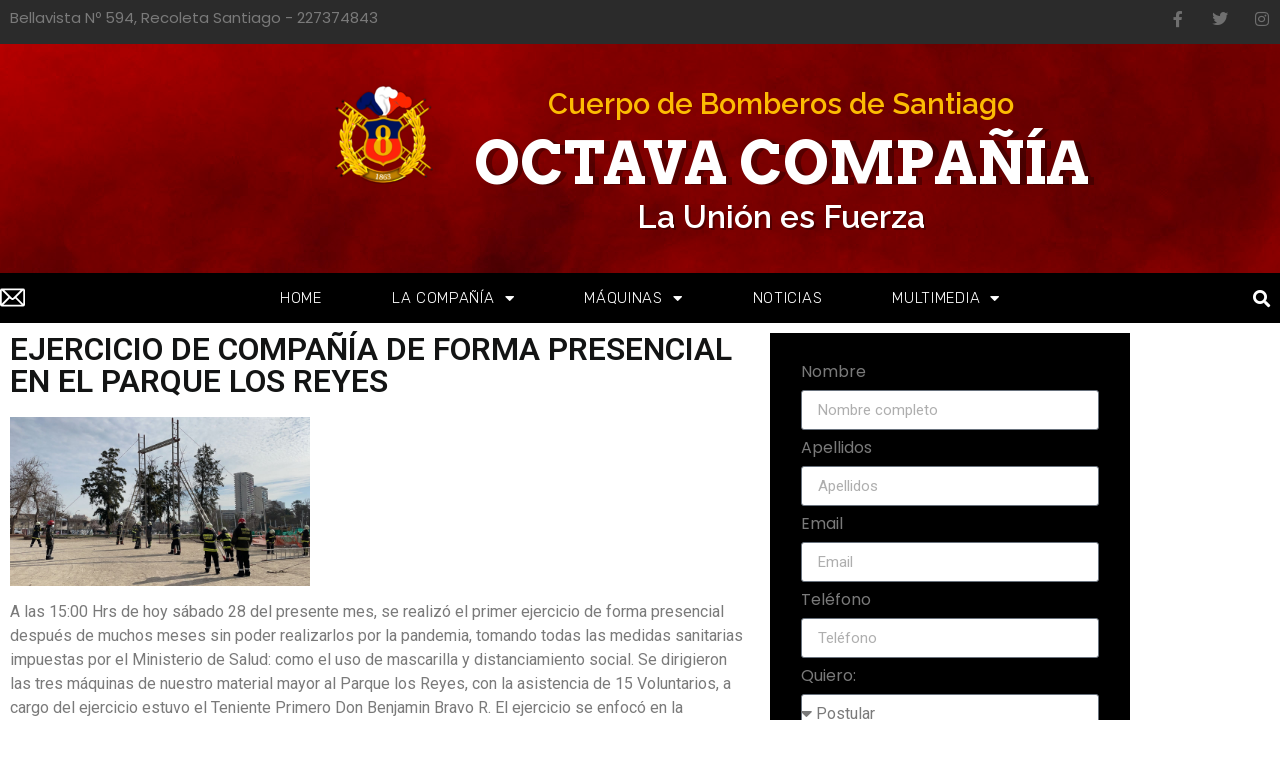

--- FILE ---
content_type: text/html; charset=UTF-8
request_url: https://octavabomberos.cl/ejercicio-de-compania-de-forma-presencial-en-el-parque-los-reyes/
body_size: 18981
content:
<!DOCTYPE html>
<html dir="ltr" lang="es" prefix="og: https://ogp.me/ns#">
<head>
	<meta charset="UTF-8">
		<title>Ejercicio de Compañía presencial en Parque Los Reyes | Octava Bomberos</title>

		<!-- All in One SEO 4.9.3 - aioseo.com -->
	<meta name="description" content="Bellavista Nº 594, Recoleta Santiago - 227374843 Facebook-f Twitter Instagram Next Bellavista Nº 594, Recoleta web@octavabomberos.cl - Fono: 227374843 Facebook-f Twitter Instagram" />
	<meta name="robots" content="max-image-preview:large" />
	<meta name="author" content="Super Ad8"/>
	<meta name="google-site-verification" content="TZih_ZzpG7kzNEn0k2t1jvgVMWeRLXGo0-NupP5_6ro" />
	<link rel="canonical" href="https://octavabomberos.cl/ejercicio-de-compania-de-forma-presencial-en-el-parque-los-reyes/" />
	<meta name="generator" content="All in One SEO (AIOSEO) 4.9.3" />
		<meta property="og:locale" content="es_ES" />
		<meta property="og:site_name" content="Octava Bomberos | Sitio de la Octava Compañia de Bomberos de Santiago" />
		<meta property="og:type" content="article" />
		<meta property="og:title" content="Ejercicio de Compañía presencial en Parque Los Reyes | Octava Bomberos" />
		<meta property="og:description" content="Bellavista Nº 594, Recoleta Santiago - 227374843 Facebook-f Twitter Instagram Next Bellavista Nº 594, Recoleta web@octavabomberos.cl - Fono: 227374843 Facebook-f Twitter Instagram" />
		<meta property="og:url" content="https://octavabomberos.cl/ejercicio-de-compania-de-forma-presencial-en-el-parque-los-reyes/" />
		<meta property="og:image" content="https://octavabomberos.cl/wp-content/uploads/2024/05/escudo-bomberos-150x150-1.png" />
		<meta property="og:image:secure_url" content="https://octavabomberos.cl/wp-content/uploads/2024/05/escudo-bomberos-150x150-1.png" />
		<meta property="article:published_time" content="2021-08-29T02:47:09+00:00" />
		<meta property="article:modified_time" content="2021-08-31T02:59:46+00:00" />
		<meta property="article:publisher" content="https://facebook.com/1686926878242011" />
		<meta name="twitter:card" content="summary" />
		<meta name="twitter:site" content="@OctavaCBS" />
		<meta name="twitter:title" content="Ejercicio de Compañía presencial en Parque Los Reyes | Octava Bomberos" />
		<meta name="twitter:description" content="Bellavista Nº 594, Recoleta Santiago - 227374843 Facebook-f Twitter Instagram Next Bellavista Nº 594, Recoleta web@octavabomberos.cl - Fono: 227374843 Facebook-f Twitter Instagram" />
		<meta name="twitter:creator" content="@OctavaCBS" />
		<meta name="twitter:image" content="https://octavabomberos.cl/wp-content/uploads/2024/05/escudo-bomberos-150x150-1.png" />
		<script type="application/ld+json" class="aioseo-schema">
			{"@context":"https:\/\/schema.org","@graph":[{"@type":"Article","@id":"https:\/\/octavabomberos.cl\/ejercicio-de-compania-de-forma-presencial-en-el-parque-los-reyes\/#article","name":"Ejercicio de Compa\u00f1\u00eda presencial en Parque Los Reyes | Octava Bomberos","headline":"Ejercicio de Compa\u00f1\u00eda presencial en Parque Los Reyes","author":{"@id":"https:\/\/octavabomberos.cl\/author\/usocta_23ta\/#author"},"publisher":{"@id":"https:\/\/octavabomberos.cl\/#organization"},"image":{"@type":"ImageObject","url":"https:\/\/octavabomberos.cl\/wp-content\/uploads\/2021\/08\/EJERCICIO-8.jpeg","width":900,"height":1600},"datePublished":"2021-08-28T23:47:09-04:00","dateModified":"2021-08-30T23:59:46-04:00","inLanguage":"es-ES","mainEntityOfPage":{"@id":"https:\/\/octavabomberos.cl\/ejercicio-de-compania-de-forma-presencial-en-el-parque-los-reyes\/#webpage"},"isPartOf":{"@id":"https:\/\/octavabomberos.cl\/ejercicio-de-compania-de-forma-presencial-en-el-parque-los-reyes\/#webpage"},"articleSection":"Noticias, cuerpos de bomberos de santiago, octava compa\u00f1ia bomberos santiago, Octava compa\u00f1\u00eda de Bomberos de Valparaiso, presencial, Primera Compa\u00f1\u00eda de Bomberos de Melipilla"},{"@type":"BreadcrumbList","@id":"https:\/\/octavabomberos.cl\/ejercicio-de-compania-de-forma-presencial-en-el-parque-los-reyes\/#breadcrumblist","itemListElement":[{"@type":"ListItem","@id":"https:\/\/octavabomberos.cl#listItem","position":1,"name":"Home","item":"https:\/\/octavabomberos.cl","nextItem":{"@type":"ListItem","@id":"https:\/\/octavabomberos.cl\/category\/noticias\/#listItem","name":"Noticias"}},{"@type":"ListItem","@id":"https:\/\/octavabomberos.cl\/category\/noticias\/#listItem","position":2,"name":"Noticias","item":"https:\/\/octavabomberos.cl\/category\/noticias\/","nextItem":{"@type":"ListItem","@id":"https:\/\/octavabomberos.cl\/ejercicio-de-compania-de-forma-presencial-en-el-parque-los-reyes\/#listItem","name":"Ejercicio de Compa\u00f1\u00eda presencial en Parque Los Reyes"},"previousItem":{"@type":"ListItem","@id":"https:\/\/octavabomberos.cl#listItem","name":"Home"}},{"@type":"ListItem","@id":"https:\/\/octavabomberos.cl\/ejercicio-de-compania-de-forma-presencial-en-el-parque-los-reyes\/#listItem","position":3,"name":"Ejercicio de Compa\u00f1\u00eda presencial en Parque Los Reyes","previousItem":{"@type":"ListItem","@id":"https:\/\/octavabomberos.cl\/category\/noticias\/#listItem","name":"Noticias"}}]},{"@type":"Organization","@id":"https:\/\/octavabomberos.cl\/#organization","name":"Octava Compa\u00f1ia del Cuerpo de Bomberos de Santiago","description":"Sitio de la Octava Compa\u00f1ia de Bomberos de Santiago","url":"https:\/\/octavabomberos.cl\/","logo":{"@type":"ImageObject","url":"https:\/\/octavabomberos.cl\/wp-content\/uploads\/2024\/05\/escudo-bomberos-150x150-1.png","@id":"https:\/\/octavabomberos.cl\/ejercicio-de-compania-de-forma-presencial-en-el-parque-los-reyes\/#organizationLogo","width":150,"height":150},"image":{"@id":"https:\/\/octavabomberos.cl\/ejercicio-de-compania-de-forma-presencial-en-el-parque-los-reyes\/#organizationLogo"},"sameAs":["https:\/\/facebook.com\/1686926878242011","https:\/\/twitter.com\/OctavaCBS\/","https:\/\/www.instagram.com\/octavacbs\/"]},{"@type":"Person","@id":"https:\/\/octavabomberos.cl\/author\/usocta_23ta\/#author","url":"https:\/\/octavabomberos.cl\/author\/usocta_23ta\/","name":"Super Ad8","image":{"@type":"ImageObject","@id":"https:\/\/octavabomberos.cl\/ejercicio-de-compania-de-forma-presencial-en-el-parque-los-reyes\/#authorImage","url":"https:\/\/secure.gravatar.com\/avatar\/487ce958bbacdd3716bc669b5d9059c374472589d2a63ee1d282db25776e5fcb?s=96&d=monsterid&r=g","width":96,"height":96,"caption":"Super Ad8"}},{"@type":"WebPage","@id":"https:\/\/octavabomberos.cl\/ejercicio-de-compania-de-forma-presencial-en-el-parque-los-reyes\/#webpage","url":"https:\/\/octavabomberos.cl\/ejercicio-de-compania-de-forma-presencial-en-el-parque-los-reyes\/","name":"Ejercicio de Compa\u00f1\u00eda presencial en Parque Los Reyes | Octava Bomberos","description":"Bellavista N\u00ba 594, Recoleta Santiago - 227374843 Facebook-f Twitter Instagram Next Bellavista N\u00ba 594, Recoleta web@octavabomberos.cl - Fono: 227374843 Facebook-f Twitter Instagram","inLanguage":"es-ES","isPartOf":{"@id":"https:\/\/octavabomberos.cl\/#website"},"breadcrumb":{"@id":"https:\/\/octavabomberos.cl\/ejercicio-de-compania-de-forma-presencial-en-el-parque-los-reyes\/#breadcrumblist"},"author":{"@id":"https:\/\/octavabomberos.cl\/author\/usocta_23ta\/#author"},"creator":{"@id":"https:\/\/octavabomberos.cl\/author\/usocta_23ta\/#author"},"image":{"@type":"ImageObject","url":"https:\/\/octavabomberos.cl\/wp-content\/uploads\/2021\/08\/EJERCICIO-8.jpeg","@id":"https:\/\/octavabomberos.cl\/ejercicio-de-compania-de-forma-presencial-en-el-parque-los-reyes\/#mainImage","width":900,"height":1600},"primaryImageOfPage":{"@id":"https:\/\/octavabomberos.cl\/ejercicio-de-compania-de-forma-presencial-en-el-parque-los-reyes\/#mainImage"},"datePublished":"2021-08-28T23:47:09-04:00","dateModified":"2021-08-30T23:59:46-04:00"},{"@type":"WebSite","@id":"https:\/\/octavabomberos.cl\/#website","url":"https:\/\/octavabomberos.cl\/","name":"Octava Bomberos","description":"Sitio de la Octava Compa\u00f1ia de Bomberos de Santiago","inLanguage":"es-ES","publisher":{"@id":"https:\/\/octavabomberos.cl\/#organization"}}]}
		</script>
		<!-- All in One SEO -->


<!-- Open Graph Meta Tags generated by Blog2Social 873 - https://www.blog2social.com -->
<meta property="og:title" content="Ejercicio de Compañía presencial en Parque Los Reyes"/>
<meta property="og:description" content="Bellavista Nº 594, Recoleta Santiago - 227374843

Facebook-f


Twitter


Instagram


Cuerpo de Bomberos de Santiago
OCTAVA COMPAÑÍA
La Unión es Fuerza
email"/>
<meta property="og:url" content="/ejercicio-de-compania-de-forma-presencial-en-el-parque-los-reyes/"/>
<meta property="og:image" content="https://octavabomberos.cl/wp-content/uploads/2021/08/EJERCICIO-8.jpeg"/>
<meta property="og:image:width" content="900" />
<meta property="og:image:height" content="1600" />
<meta property="og:type" content="article"/>
<meta property="og:article:published_time" content="2021-08-28 23:47:09"/>
<meta property="og:article:modified_time" content="2021-08-30 23:59:46"/>
<meta property="og:article:tag" content="cuerpos de bomberos de santiago"/>
<meta property="og:article:tag" content="octava compañia bomberos santiago"/>
<meta property="og:article:tag" content="Octava compañía de Bomberos de Valparaiso"/>
<meta property="og:article:tag" content="presencial"/>
<meta property="og:article:tag" content="Primera Compañía de Bomberos de Melipilla"/>
<!-- Open Graph Meta Tags generated by Blog2Social 873 - https://www.blog2social.com -->

<!-- Twitter Card generated by Blog2Social 873 - https://www.blog2social.com -->
<meta name="twitter:card" content="summary">
<meta name="twitter:title" content="Ejercicio de Compañía presencial en Parque Los Reyes"/>
<meta name="twitter:description" content="Bellavista Nº 594, Recoleta Santiago - 227374843

Facebook-f


Twitter


Instagram


Cuerpo de Bomberos de Santiago
OCTAVA COMPAÑÍA
La Unión es Fuerza
email"/>
<meta name="twitter:image" content="https://octavabomberos.cl/wp-content/uploads/2021/08/EJERCICIO-8.jpeg"/>
<!-- Twitter Card generated by Blog2Social 873 - https://www.blog2social.com -->
<meta name="author" content="Super Ad8"/>
<link rel='dns-prefetch' href='//www.googletagmanager.com' />
<link rel="alternate" type="application/rss+xml" title="Octava Bomberos &raquo; Feed" href="https://octavabomberos.cl/feed/" />
<link rel="alternate" type="application/rss+xml" title="Octava Bomberos &raquo; Feed de los comentarios" href="https://octavabomberos.cl/comments/feed/" />
<link rel="alternate" type="application/rss+xml" title="Octava Bomberos &raquo; Comentario Ejercicio de Compañía presencial en Parque Los Reyes del feed" href="https://octavabomberos.cl/ejercicio-de-compania-de-forma-presencial-en-el-parque-los-reyes/feed/" />
<link rel="alternate" title="oEmbed (JSON)" type="application/json+oembed" href="https://octavabomberos.cl/wp-json/oembed/1.0/embed?url=https%3A%2F%2Foctavabomberos.cl%2Fejercicio-de-compania-de-forma-presencial-en-el-parque-los-reyes%2F" />
<link rel="alternate" title="oEmbed (XML)" type="text/xml+oembed" href="https://octavabomberos.cl/wp-json/oembed/1.0/embed?url=https%3A%2F%2Foctavabomberos.cl%2Fejercicio-de-compania-de-forma-presencial-en-el-parque-los-reyes%2F&#038;format=xml" />
		<!-- This site uses the Google Analytics by MonsterInsights plugin v9.11.1 - Using Analytics tracking - https://www.monsterinsights.com/ -->
							<script src="//www.googletagmanager.com/gtag/js?id=G-3JJXSSMGZX"  data-cfasync="false" data-wpfc-render="false" async></script>
			<script data-cfasync="false" data-wpfc-render="false">
				var mi_version = '9.11.1';
				var mi_track_user = true;
				var mi_no_track_reason = '';
								var MonsterInsightsDefaultLocations = {"page_location":"https:\/\/octavabomberos.cl\/ejercicio-de-compania-de-forma-presencial-en-el-parque-los-reyes\/"};
								if ( typeof MonsterInsightsPrivacyGuardFilter === 'function' ) {
					var MonsterInsightsLocations = (typeof MonsterInsightsExcludeQuery === 'object') ? MonsterInsightsPrivacyGuardFilter( MonsterInsightsExcludeQuery ) : MonsterInsightsPrivacyGuardFilter( MonsterInsightsDefaultLocations );
				} else {
					var MonsterInsightsLocations = (typeof MonsterInsightsExcludeQuery === 'object') ? MonsterInsightsExcludeQuery : MonsterInsightsDefaultLocations;
				}

								var disableStrs = [
										'ga-disable-G-3JJXSSMGZX',
									];

				/* Function to detect opted out users */
				function __gtagTrackerIsOptedOut() {
					for (var index = 0; index < disableStrs.length; index++) {
						if (document.cookie.indexOf(disableStrs[index] + '=true') > -1) {
							return true;
						}
					}

					return false;
				}

				/* Disable tracking if the opt-out cookie exists. */
				if (__gtagTrackerIsOptedOut()) {
					for (var index = 0; index < disableStrs.length; index++) {
						window[disableStrs[index]] = true;
					}
				}

				/* Opt-out function */
				function __gtagTrackerOptout() {
					for (var index = 0; index < disableStrs.length; index++) {
						document.cookie = disableStrs[index] + '=true; expires=Thu, 31 Dec 2099 23:59:59 UTC; path=/';
						window[disableStrs[index]] = true;
					}
				}

				if ('undefined' === typeof gaOptout) {
					function gaOptout() {
						__gtagTrackerOptout();
					}
				}
								window.dataLayer = window.dataLayer || [];

				window.MonsterInsightsDualTracker = {
					helpers: {},
					trackers: {},
				};
				if (mi_track_user) {
					function __gtagDataLayer() {
						dataLayer.push(arguments);
					}

					function __gtagTracker(type, name, parameters) {
						if (!parameters) {
							parameters = {};
						}

						if (parameters.send_to) {
							__gtagDataLayer.apply(null, arguments);
							return;
						}

						if (type === 'event') {
														parameters.send_to = monsterinsights_frontend.v4_id;
							var hookName = name;
							if (typeof parameters['event_category'] !== 'undefined') {
								hookName = parameters['event_category'] + ':' + name;
							}

							if (typeof MonsterInsightsDualTracker.trackers[hookName] !== 'undefined') {
								MonsterInsightsDualTracker.trackers[hookName](parameters);
							} else {
								__gtagDataLayer('event', name, parameters);
							}
							
						} else {
							__gtagDataLayer.apply(null, arguments);
						}
					}

					__gtagTracker('js', new Date());
					__gtagTracker('set', {
						'developer_id.dZGIzZG': true,
											});
					if ( MonsterInsightsLocations.page_location ) {
						__gtagTracker('set', MonsterInsightsLocations);
					}
										__gtagTracker('config', 'G-3JJXSSMGZX', {"forceSSL":"true","link_attribution":"true"} );
										window.gtag = __gtagTracker;										(function () {
						/* https://developers.google.com/analytics/devguides/collection/analyticsjs/ */
						/* ga and __gaTracker compatibility shim. */
						var noopfn = function () {
							return null;
						};
						var newtracker = function () {
							return new Tracker();
						};
						var Tracker = function () {
							return null;
						};
						var p = Tracker.prototype;
						p.get = noopfn;
						p.set = noopfn;
						p.send = function () {
							var args = Array.prototype.slice.call(arguments);
							args.unshift('send');
							__gaTracker.apply(null, args);
						};
						var __gaTracker = function () {
							var len = arguments.length;
							if (len === 0) {
								return;
							}
							var f = arguments[len - 1];
							if (typeof f !== 'object' || f === null || typeof f.hitCallback !== 'function') {
								if ('send' === arguments[0]) {
									var hitConverted, hitObject = false, action;
									if ('event' === arguments[1]) {
										if ('undefined' !== typeof arguments[3]) {
											hitObject = {
												'eventAction': arguments[3],
												'eventCategory': arguments[2],
												'eventLabel': arguments[4],
												'value': arguments[5] ? arguments[5] : 1,
											}
										}
									}
									if ('pageview' === arguments[1]) {
										if ('undefined' !== typeof arguments[2]) {
											hitObject = {
												'eventAction': 'page_view',
												'page_path': arguments[2],
											}
										}
									}
									if (typeof arguments[2] === 'object') {
										hitObject = arguments[2];
									}
									if (typeof arguments[5] === 'object') {
										Object.assign(hitObject, arguments[5]);
									}
									if ('undefined' !== typeof arguments[1].hitType) {
										hitObject = arguments[1];
										if ('pageview' === hitObject.hitType) {
											hitObject.eventAction = 'page_view';
										}
									}
									if (hitObject) {
										action = 'timing' === arguments[1].hitType ? 'timing_complete' : hitObject.eventAction;
										hitConverted = mapArgs(hitObject);
										__gtagTracker('event', action, hitConverted);
									}
								}
								return;
							}

							function mapArgs(args) {
								var arg, hit = {};
								var gaMap = {
									'eventCategory': 'event_category',
									'eventAction': 'event_action',
									'eventLabel': 'event_label',
									'eventValue': 'event_value',
									'nonInteraction': 'non_interaction',
									'timingCategory': 'event_category',
									'timingVar': 'name',
									'timingValue': 'value',
									'timingLabel': 'event_label',
									'page': 'page_path',
									'location': 'page_location',
									'title': 'page_title',
									'referrer' : 'page_referrer',
								};
								for (arg in args) {
																		if (!(!args.hasOwnProperty(arg) || !gaMap.hasOwnProperty(arg))) {
										hit[gaMap[arg]] = args[arg];
									} else {
										hit[arg] = args[arg];
									}
								}
								return hit;
							}

							try {
								f.hitCallback();
							} catch (ex) {
							}
						};
						__gaTracker.create = newtracker;
						__gaTracker.getByName = newtracker;
						__gaTracker.getAll = function () {
							return [];
						};
						__gaTracker.remove = noopfn;
						__gaTracker.loaded = true;
						window['__gaTracker'] = __gaTracker;
					})();
									} else {
										console.log("");
					(function () {
						function __gtagTracker() {
							return null;
						}

						window['__gtagTracker'] = __gtagTracker;
						window['gtag'] = __gtagTracker;
					})();
									}
			</script>
							<!-- / Google Analytics by MonsterInsights -->
		<style id='wp-img-auto-sizes-contain-inline-css'>
img:is([sizes=auto i],[sizes^="auto," i]){contain-intrinsic-size:3000px 1500px}
/*# sourceURL=wp-img-auto-sizes-contain-inline-css */
</style>
<style id='wp-emoji-styles-inline-css'>

	img.wp-smiley, img.emoji {
		display: inline !important;
		border: none !important;
		box-shadow: none !important;
		height: 1em !important;
		width: 1em !important;
		margin: 0 0.07em !important;
		vertical-align: -0.1em !important;
		background: none !important;
		padding: 0 !important;
	}
/*# sourceURL=wp-emoji-styles-inline-css */
</style>
<link rel='stylesheet' id='betterdocs-blocks-category-slate-layout-css' href='https://octavabomberos.cl/wp-content/plugins/betterdocs/assets/blocks/category-slate-layout/default.css?ver=4.3.4' media='all' />
<link rel='stylesheet' id='aioseo/css/src/vue/standalone/blocks/table-of-contents/global.scss-css' href='https://octavabomberos.cl/wp-content/plugins/all-in-one-seo-pack/dist/Lite/assets/css/table-of-contents/global.e90f6d47.css?ver=4.9.3' media='all' />
<style id='global-styles-inline-css'>
:root{--wp--preset--aspect-ratio--square: 1;--wp--preset--aspect-ratio--4-3: 4/3;--wp--preset--aspect-ratio--3-4: 3/4;--wp--preset--aspect-ratio--3-2: 3/2;--wp--preset--aspect-ratio--2-3: 2/3;--wp--preset--aspect-ratio--16-9: 16/9;--wp--preset--aspect-ratio--9-16: 9/16;--wp--preset--color--black: #000000;--wp--preset--color--cyan-bluish-gray: #abb8c3;--wp--preset--color--white: #ffffff;--wp--preset--color--pale-pink: #f78da7;--wp--preset--color--vivid-red: #cf2e2e;--wp--preset--color--luminous-vivid-orange: #ff6900;--wp--preset--color--luminous-vivid-amber: #fcb900;--wp--preset--color--light-green-cyan: #7bdcb5;--wp--preset--color--vivid-green-cyan: #00d084;--wp--preset--color--pale-cyan-blue: #8ed1fc;--wp--preset--color--vivid-cyan-blue: #0693e3;--wp--preset--color--vivid-purple: #9b51e0;--wp--preset--gradient--vivid-cyan-blue-to-vivid-purple: linear-gradient(135deg,rgb(6,147,227) 0%,rgb(155,81,224) 100%);--wp--preset--gradient--light-green-cyan-to-vivid-green-cyan: linear-gradient(135deg,rgb(122,220,180) 0%,rgb(0,208,130) 100%);--wp--preset--gradient--luminous-vivid-amber-to-luminous-vivid-orange: linear-gradient(135deg,rgb(252,185,0) 0%,rgb(255,105,0) 100%);--wp--preset--gradient--luminous-vivid-orange-to-vivid-red: linear-gradient(135deg,rgb(255,105,0) 0%,rgb(207,46,46) 100%);--wp--preset--gradient--very-light-gray-to-cyan-bluish-gray: linear-gradient(135deg,rgb(238,238,238) 0%,rgb(169,184,195) 100%);--wp--preset--gradient--cool-to-warm-spectrum: linear-gradient(135deg,rgb(74,234,220) 0%,rgb(151,120,209) 20%,rgb(207,42,186) 40%,rgb(238,44,130) 60%,rgb(251,105,98) 80%,rgb(254,248,76) 100%);--wp--preset--gradient--blush-light-purple: linear-gradient(135deg,rgb(255,206,236) 0%,rgb(152,150,240) 100%);--wp--preset--gradient--blush-bordeaux: linear-gradient(135deg,rgb(254,205,165) 0%,rgb(254,45,45) 50%,rgb(107,0,62) 100%);--wp--preset--gradient--luminous-dusk: linear-gradient(135deg,rgb(255,203,112) 0%,rgb(199,81,192) 50%,rgb(65,88,208) 100%);--wp--preset--gradient--pale-ocean: linear-gradient(135deg,rgb(255,245,203) 0%,rgb(182,227,212) 50%,rgb(51,167,181) 100%);--wp--preset--gradient--electric-grass: linear-gradient(135deg,rgb(202,248,128) 0%,rgb(113,206,126) 100%);--wp--preset--gradient--midnight: linear-gradient(135deg,rgb(2,3,129) 0%,rgb(40,116,252) 100%);--wp--preset--font-size--small: 13px;--wp--preset--font-size--medium: 20px;--wp--preset--font-size--large: 36px;--wp--preset--font-size--x-large: 42px;--wp--preset--spacing--20: 0.44rem;--wp--preset--spacing--30: 0.67rem;--wp--preset--spacing--40: 1rem;--wp--preset--spacing--50: 1.5rem;--wp--preset--spacing--60: 2.25rem;--wp--preset--spacing--70: 3.38rem;--wp--preset--spacing--80: 5.06rem;--wp--preset--shadow--natural: 6px 6px 9px rgba(0, 0, 0, 0.2);--wp--preset--shadow--deep: 12px 12px 50px rgba(0, 0, 0, 0.4);--wp--preset--shadow--sharp: 6px 6px 0px rgba(0, 0, 0, 0.2);--wp--preset--shadow--outlined: 6px 6px 0px -3px rgb(255, 255, 255), 6px 6px rgb(0, 0, 0);--wp--preset--shadow--crisp: 6px 6px 0px rgb(0, 0, 0);}:root { --wp--style--global--content-size: 800px;--wp--style--global--wide-size: 1200px; }:where(body) { margin: 0; }.wp-site-blocks > .alignleft { float: left; margin-right: 2em; }.wp-site-blocks > .alignright { float: right; margin-left: 2em; }.wp-site-blocks > .aligncenter { justify-content: center; margin-left: auto; margin-right: auto; }:where(.wp-site-blocks) > * { margin-block-start: 24px; margin-block-end: 0; }:where(.wp-site-blocks) > :first-child { margin-block-start: 0; }:where(.wp-site-blocks) > :last-child { margin-block-end: 0; }:root { --wp--style--block-gap: 24px; }:root :where(.is-layout-flow) > :first-child{margin-block-start: 0;}:root :where(.is-layout-flow) > :last-child{margin-block-end: 0;}:root :where(.is-layout-flow) > *{margin-block-start: 24px;margin-block-end: 0;}:root :where(.is-layout-constrained) > :first-child{margin-block-start: 0;}:root :where(.is-layout-constrained) > :last-child{margin-block-end: 0;}:root :where(.is-layout-constrained) > *{margin-block-start: 24px;margin-block-end: 0;}:root :where(.is-layout-flex){gap: 24px;}:root :where(.is-layout-grid){gap: 24px;}.is-layout-flow > .alignleft{float: left;margin-inline-start: 0;margin-inline-end: 2em;}.is-layout-flow > .alignright{float: right;margin-inline-start: 2em;margin-inline-end: 0;}.is-layout-flow > .aligncenter{margin-left: auto !important;margin-right: auto !important;}.is-layout-constrained > .alignleft{float: left;margin-inline-start: 0;margin-inline-end: 2em;}.is-layout-constrained > .alignright{float: right;margin-inline-start: 2em;margin-inline-end: 0;}.is-layout-constrained > .aligncenter{margin-left: auto !important;margin-right: auto !important;}.is-layout-constrained > :where(:not(.alignleft):not(.alignright):not(.alignfull)){max-width: var(--wp--style--global--content-size);margin-left: auto !important;margin-right: auto !important;}.is-layout-constrained > .alignwide{max-width: var(--wp--style--global--wide-size);}body .is-layout-flex{display: flex;}.is-layout-flex{flex-wrap: wrap;align-items: center;}.is-layout-flex > :is(*, div){margin: 0;}body .is-layout-grid{display: grid;}.is-layout-grid > :is(*, div){margin: 0;}body{padding-top: 0px;padding-right: 0px;padding-bottom: 0px;padding-left: 0px;}a:where(:not(.wp-element-button)){text-decoration: underline;}:root :where(.wp-element-button, .wp-block-button__link){background-color: #32373c;border-width: 0;color: #fff;font-family: inherit;font-size: inherit;font-style: inherit;font-weight: inherit;letter-spacing: inherit;line-height: inherit;padding-top: calc(0.667em + 2px);padding-right: calc(1.333em + 2px);padding-bottom: calc(0.667em + 2px);padding-left: calc(1.333em + 2px);text-decoration: none;text-transform: inherit;}.has-black-color{color: var(--wp--preset--color--black) !important;}.has-cyan-bluish-gray-color{color: var(--wp--preset--color--cyan-bluish-gray) !important;}.has-white-color{color: var(--wp--preset--color--white) !important;}.has-pale-pink-color{color: var(--wp--preset--color--pale-pink) !important;}.has-vivid-red-color{color: var(--wp--preset--color--vivid-red) !important;}.has-luminous-vivid-orange-color{color: var(--wp--preset--color--luminous-vivid-orange) !important;}.has-luminous-vivid-amber-color{color: var(--wp--preset--color--luminous-vivid-amber) !important;}.has-light-green-cyan-color{color: var(--wp--preset--color--light-green-cyan) !important;}.has-vivid-green-cyan-color{color: var(--wp--preset--color--vivid-green-cyan) !important;}.has-pale-cyan-blue-color{color: var(--wp--preset--color--pale-cyan-blue) !important;}.has-vivid-cyan-blue-color{color: var(--wp--preset--color--vivid-cyan-blue) !important;}.has-vivid-purple-color{color: var(--wp--preset--color--vivid-purple) !important;}.has-black-background-color{background-color: var(--wp--preset--color--black) !important;}.has-cyan-bluish-gray-background-color{background-color: var(--wp--preset--color--cyan-bluish-gray) !important;}.has-white-background-color{background-color: var(--wp--preset--color--white) !important;}.has-pale-pink-background-color{background-color: var(--wp--preset--color--pale-pink) !important;}.has-vivid-red-background-color{background-color: var(--wp--preset--color--vivid-red) !important;}.has-luminous-vivid-orange-background-color{background-color: var(--wp--preset--color--luminous-vivid-orange) !important;}.has-luminous-vivid-amber-background-color{background-color: var(--wp--preset--color--luminous-vivid-amber) !important;}.has-light-green-cyan-background-color{background-color: var(--wp--preset--color--light-green-cyan) !important;}.has-vivid-green-cyan-background-color{background-color: var(--wp--preset--color--vivid-green-cyan) !important;}.has-pale-cyan-blue-background-color{background-color: var(--wp--preset--color--pale-cyan-blue) !important;}.has-vivid-cyan-blue-background-color{background-color: var(--wp--preset--color--vivid-cyan-blue) !important;}.has-vivid-purple-background-color{background-color: var(--wp--preset--color--vivid-purple) !important;}.has-black-border-color{border-color: var(--wp--preset--color--black) !important;}.has-cyan-bluish-gray-border-color{border-color: var(--wp--preset--color--cyan-bluish-gray) !important;}.has-white-border-color{border-color: var(--wp--preset--color--white) !important;}.has-pale-pink-border-color{border-color: var(--wp--preset--color--pale-pink) !important;}.has-vivid-red-border-color{border-color: var(--wp--preset--color--vivid-red) !important;}.has-luminous-vivid-orange-border-color{border-color: var(--wp--preset--color--luminous-vivid-orange) !important;}.has-luminous-vivid-amber-border-color{border-color: var(--wp--preset--color--luminous-vivid-amber) !important;}.has-light-green-cyan-border-color{border-color: var(--wp--preset--color--light-green-cyan) !important;}.has-vivid-green-cyan-border-color{border-color: var(--wp--preset--color--vivid-green-cyan) !important;}.has-pale-cyan-blue-border-color{border-color: var(--wp--preset--color--pale-cyan-blue) !important;}.has-vivid-cyan-blue-border-color{border-color: var(--wp--preset--color--vivid-cyan-blue) !important;}.has-vivid-purple-border-color{border-color: var(--wp--preset--color--vivid-purple) !important;}.has-vivid-cyan-blue-to-vivid-purple-gradient-background{background: var(--wp--preset--gradient--vivid-cyan-blue-to-vivid-purple) !important;}.has-light-green-cyan-to-vivid-green-cyan-gradient-background{background: var(--wp--preset--gradient--light-green-cyan-to-vivid-green-cyan) !important;}.has-luminous-vivid-amber-to-luminous-vivid-orange-gradient-background{background: var(--wp--preset--gradient--luminous-vivid-amber-to-luminous-vivid-orange) !important;}.has-luminous-vivid-orange-to-vivid-red-gradient-background{background: var(--wp--preset--gradient--luminous-vivid-orange-to-vivid-red) !important;}.has-very-light-gray-to-cyan-bluish-gray-gradient-background{background: var(--wp--preset--gradient--very-light-gray-to-cyan-bluish-gray) !important;}.has-cool-to-warm-spectrum-gradient-background{background: var(--wp--preset--gradient--cool-to-warm-spectrum) !important;}.has-blush-light-purple-gradient-background{background: var(--wp--preset--gradient--blush-light-purple) !important;}.has-blush-bordeaux-gradient-background{background: var(--wp--preset--gradient--blush-bordeaux) !important;}.has-luminous-dusk-gradient-background{background: var(--wp--preset--gradient--luminous-dusk) !important;}.has-pale-ocean-gradient-background{background: var(--wp--preset--gradient--pale-ocean) !important;}.has-electric-grass-gradient-background{background: var(--wp--preset--gradient--electric-grass) !important;}.has-midnight-gradient-background{background: var(--wp--preset--gradient--midnight) !important;}.has-small-font-size{font-size: var(--wp--preset--font-size--small) !important;}.has-medium-font-size{font-size: var(--wp--preset--font-size--medium) !important;}.has-large-font-size{font-size: var(--wp--preset--font-size--large) !important;}.has-x-large-font-size{font-size: var(--wp--preset--font-size--x-large) !important;}
:root :where(.wp-block-pullquote){font-size: 1.5em;line-height: 1.6;}
/*# sourceURL=global-styles-inline-css */
</style>
<link rel='stylesheet' id='hello-elementor-css' href='https://octavabomberos.cl/wp-content/themes/hello-elementor/assets/css/reset.css?ver=3.4.5' media='all' />
<link rel='stylesheet' id='hello-elementor-theme-style-css' href='https://octavabomberos.cl/wp-content/themes/hello-elementor/assets/css/theme.css?ver=3.4.5' media='all' />
<link rel='stylesheet' id='hello-elementor-header-footer-css' href='https://octavabomberos.cl/wp-content/themes/hello-elementor/assets/css/header-footer.css?ver=3.4.5' media='all' />
<link rel='stylesheet' id='betterdocs-elementor-editor-css' href='https://octavabomberos.cl/wp-content/plugins/betterdocs/assets/elementor/css/betterdocs-el-edit.css?ver=4.3.4' media='all' />
<link rel='stylesheet' id='elementor-icons-css' href='https://octavabomberos.cl/wp-content/plugins/elementor/assets/lib/eicons/css/elementor-icons.min.css?ver=5.45.0' media='all' />
<link rel='stylesheet' id='elementor-frontend-css' href='https://octavabomberos.cl/wp-content/plugins/elementor/assets/css/frontend.min.css?ver=3.34.1' media='all' />
<link rel='stylesheet' id='elementor-post-8-css' href='https://octavabomberos.cl/wp-content/uploads/elementor/css/post-8.css?ver=1768624154' media='all' />
<link rel='stylesheet' id='widget-heading-css' href='https://octavabomberos.cl/wp-content/plugins/elementor/assets/css/widget-heading.min.css?ver=3.34.1' media='all' />
<link rel='stylesheet' id='widget-social-icons-css' href='https://octavabomberos.cl/wp-content/plugins/elementor/assets/css/widget-social-icons.min.css?ver=3.34.1' media='all' />
<link rel='stylesheet' id='e-apple-webkit-css' href='https://octavabomberos.cl/wp-content/plugins/elementor/assets/css/conditionals/apple-webkit.min.css?ver=3.34.1' media='all' />
<link rel='stylesheet' id='widget-image-css' href='https://octavabomberos.cl/wp-content/plugins/elementor/assets/css/widget-image.min.css?ver=3.34.1' media='all' />
<link rel='stylesheet' id='widget-nav-menu-css' href='https://octavabomberos.cl/wp-content/plugins/elementor-pro/assets/css/widget-nav-menu.min.css?ver=3.33.2' media='all' />
<link rel='stylesheet' id='widget-search-form-css' href='https://octavabomberos.cl/wp-content/plugins/elementor-pro/assets/css/widget-search-form.min.css?ver=3.33.2' media='all' />
<link rel='stylesheet' id='elementor-icons-shared-0-css' href='https://octavabomberos.cl/wp-content/plugins/elementor/assets/lib/font-awesome/css/fontawesome.min.css?ver=5.15.3' media='all' />
<link rel='stylesheet' id='elementor-icons-fa-solid-css' href='https://octavabomberos.cl/wp-content/plugins/elementor/assets/lib/font-awesome/css/solid.min.css?ver=5.15.3' media='all' />
<link rel='stylesheet' id='e-sticky-css' href='https://octavabomberos.cl/wp-content/plugins/elementor-pro/assets/css/modules/sticky.min.css?ver=3.33.2' media='all' />
<link rel='stylesheet' id='swiper-css' href='https://octavabomberos.cl/wp-content/plugins/elementor/assets/lib/swiper/v8/css/swiper.min.css?ver=8.4.5' media='all' />
<link rel='stylesheet' id='e-swiper-css' href='https://octavabomberos.cl/wp-content/plugins/elementor/assets/css/conditionals/e-swiper.min.css?ver=3.34.1' media='all' />
<link rel='stylesheet' id='widget-image-carousel-css' href='https://octavabomberos.cl/wp-content/plugins/elementor/assets/css/widget-image-carousel.min.css?ver=3.34.1' media='all' />
<link rel='stylesheet' id='widget-form-css' href='https://octavabomberos.cl/wp-content/plugins/elementor-pro/assets/css/widget-form.min.css?ver=3.33.2' media='all' />
<link rel='stylesheet' id='elementor-post-4986-css' href='https://octavabomberos.cl/wp-content/uploads/elementor/css/post-4986.css?ver=1768632780' media='all' />
<link rel='stylesheet' id='eael-general-css' href='https://octavabomberos.cl/wp-content/plugins/essential-addons-for-elementor-lite/assets/front-end/css/view/general.min.css?ver=6.5.7' media='all' />
<link rel='stylesheet' id='elementor-gf-roboto-css' href='https://fonts.googleapis.com/css?family=Roboto:100,100italic,200,200italic,300,300italic,400,400italic,500,500italic,600,600italic,700,700italic,800,800italic,900,900italic&#038;display=auto' media='all' />
<link rel='stylesheet' id='elementor-gf-robotoslab-css' href='https://fonts.googleapis.com/css?family=Roboto+Slab:100,100italic,200,200italic,300,300italic,400,400italic,500,500italic,600,600italic,700,700italic,800,800italic,900,900italic&#038;display=auto' media='all' />
<link rel='stylesheet' id='elementor-gf-poppins-css' href='https://fonts.googleapis.com/css?family=Poppins:100,100italic,200,200italic,300,300italic,400,400italic,500,500italic,600,600italic,700,700italic,800,800italic,900,900italic&#038;display=auto' media='all' />
<link rel='stylesheet' id='elementor-gf-raleway-css' href='https://fonts.googleapis.com/css?family=Raleway:100,100italic,200,200italic,300,300italic,400,400italic,500,500italic,600,600italic,700,700italic,800,800italic,900,900italic&#038;display=auto' media='all' />
<link rel='stylesheet' id='elementor-gf-arvo-css' href='https://fonts.googleapis.com/css?family=Arvo:100,100italic,200,200italic,300,300italic,400,400italic,500,500italic,600,600italic,700,700italic,800,800italic,900,900italic&#038;display=auto' media='all' />
<link rel='stylesheet' id='elementor-gf-rubik-css' href='https://fonts.googleapis.com/css?family=Rubik:100,100italic,200,200italic,300,300italic,400,400italic,500,500italic,600,600italic,700,700italic,800,800italic,900,900italic&#038;display=auto' media='all' />
<link rel='stylesheet' id='elementor-icons-fa-brands-css' href='https://octavabomberos.cl/wp-content/plugins/elementor/assets/lib/font-awesome/css/brands.min.css?ver=5.15.3' media='all' />
<script src="https://octavabomberos.cl/wp-content/plugins/google-analytics-for-wordpress/assets/js/frontend-gtag.min.js?ver=9.11.1" id="monsterinsights-frontend-script-js" async data-wp-strategy="async"></script>
<script data-cfasync="false" data-wpfc-render="false" id='monsterinsights-frontend-script-js-extra'>var monsterinsights_frontend = {"js_events_tracking":"true","download_extensions":"doc,pdf,ppt,zip,xls,docx,pptx,xlsx","inbound_paths":"[]","home_url":"https:\/\/octavabomberos.cl","hash_tracking":"false","v4_id":"G-3JJXSSMGZX"};</script>
<script id="jquery-core-js-extra">
var pp = {"ajax_url":"https://octavabomberos.cl/wp-admin/admin-ajax.php"};
//# sourceURL=jquery-core-js-extra
</script>
<script src="https://octavabomberos.cl/wp-includes/js/jquery/jquery.min.js?ver=3.7.1" id="jquery-core-js"></script>
<script src="https://octavabomberos.cl/wp-includes/js/jquery/jquery-migrate.min.js?ver=3.4.1" id="jquery-migrate-js"></script>

<!-- Fragmento de código de la etiqueta de Google (gtag.js) añadida por Site Kit -->
<!-- Fragmento de código de Google Analytics añadido por Site Kit -->
<script src="https://www.googletagmanager.com/gtag/js?id=GT-NS9VXV3" id="google_gtagjs-js" async></script>
<script id="google_gtagjs-js-after">
window.dataLayer = window.dataLayer || [];function gtag(){dataLayer.push(arguments);}
gtag("set","linker",{"domains":["octavabomberos.cl"]});
gtag("js", new Date());
gtag("set", "developer_id.dZTNiMT", true);
gtag("config", "GT-NS9VXV3");
//# sourceURL=google_gtagjs-js-after
</script>
<link rel="https://api.w.org/" href="https://octavabomberos.cl/wp-json/" /><link rel="alternate" title="JSON" type="application/json" href="https://octavabomberos.cl/wp-json/wp/v2/posts/4986" /><link rel="EditURI" type="application/rsd+xml" title="RSD" href="https://octavabomberos.cl/xmlrpc.php?rsd" />
<meta name="generator" content="WordPress 6.9" />
<link rel='shortlink' href='https://octavabomberos.cl/?p=4986' />
<meta property="fb:app_id" content="966242223397117"/><meta name="generator" content="Site Kit by Google 1.170.0" /><meta name="generator" content="Elementor 3.34.1; features: additional_custom_breakpoints; settings: css_print_method-external, google_font-enabled, font_display-auto">
			<style>
				.e-con.e-parent:nth-of-type(n+4):not(.e-lazyloaded):not(.e-no-lazyload),
				.e-con.e-parent:nth-of-type(n+4):not(.e-lazyloaded):not(.e-no-lazyload) * {
					background-image: none !important;
				}
				@media screen and (max-height: 1024px) {
					.e-con.e-parent:nth-of-type(n+3):not(.e-lazyloaded):not(.e-no-lazyload),
					.e-con.e-parent:nth-of-type(n+3):not(.e-lazyloaded):not(.e-no-lazyload) * {
						background-image: none !important;
					}
				}
				@media screen and (max-height: 640px) {
					.e-con.e-parent:nth-of-type(n+2):not(.e-lazyloaded):not(.e-no-lazyload),
					.e-con.e-parent:nth-of-type(n+2):not(.e-lazyloaded):not(.e-no-lazyload) * {
						background-image: none !important;
					}
				}
			</style>
			<link rel="icon" href="https://octavabomberos.cl/wp-content/uploads/2020/05/cropped-favicon-32x32.png" sizes="32x32" />
<link rel="icon" href="https://octavabomberos.cl/wp-content/uploads/2020/05/cropped-favicon-192x192.png" sizes="192x192" />
<link rel="apple-touch-icon" href="https://octavabomberos.cl/wp-content/uploads/2020/05/cropped-favicon-180x180.png" />
<meta name="msapplication-TileImage" content="https://octavabomberos.cl/wp-content/uploads/2020/05/cropped-favicon-270x270.png" />
	<meta name="viewport" content="width=device-width, initial-scale=1.0, viewport-fit=cover" /></head>
<body class="wp-singular post-template post-template-elementor_canvas single single-post postid-4986 single-format-standard wp-embed-responsive wp-theme-hello-elementor hello-elementor-default elementor-default elementor-template-canvas elementor-kit-8 elementor-page elementor-page-4986">
			<div data-elementor-type="wp-post" data-elementor-id="4986" class="elementor elementor-4986" data-elementor-post-type="post">
						<section class="elementor-section elementor-top-section elementor-element elementor-element-b15168f elementor-section-boxed elementor-section-height-default elementor-section-height-default" data-id="b15168f" data-element_type="section" data-settings="{&quot;background_background&quot;:&quot;classic&quot;}">
						<div class="elementor-container elementor-column-gap-default">
					<div class="elementor-column elementor-col-33 elementor-top-column elementor-element elementor-element-712fc3e5" data-id="712fc3e5" data-element_type="column">
			<div class="elementor-widget-wrap elementor-element-populated">
						<div class="elementor-element elementor-element-466d1f16 elementor-widget elementor-widget-heading" data-id="466d1f16" data-element_type="widget" data-widget_type="heading.default">
				<div class="elementor-widget-container">
					<h2 class="elementor-heading-title elementor-size-small">Bellavista Nº 594, Recoleta Santiago - 227374843</h2>				</div>
				</div>
					</div>
		</div>
				<div class="elementor-column elementor-col-33 elementor-top-column elementor-element elementor-element-2bb9cbc9" data-id="2bb9cbc9" data-element_type="column">
			<div class="elementor-widget-wrap">
							</div>
		</div>
				<div class="elementor-column elementor-col-33 elementor-top-column elementor-element elementor-element-5e029e90" data-id="5e029e90" data-element_type="column">
			<div class="elementor-widget-wrap elementor-element-populated">
						<div class="elementor-element elementor-element-33ca8130 e-grid-align-right elementor-shape-rounded elementor-grid-0 elementor-widget elementor-widget-social-icons" data-id="33ca8130" data-element_type="widget" data-widget_type="social-icons.default">
				<div class="elementor-widget-container">
							<div class="elementor-social-icons-wrapper elementor-grid" role="list">
							<span class="elementor-grid-item" role="listitem">
					<a class="elementor-icon elementor-social-icon elementor-social-icon-facebook-f elementor-repeater-item-993ef04" href="https://www.facebook.com/OctavaCBS/" target="_blank">
						<span class="elementor-screen-only">Facebook-f</span>
						<i aria-hidden="true" class="fab fa-facebook-f"></i>					</a>
				</span>
							<span class="elementor-grid-item" role="listitem">
					<a class="elementor-icon elementor-social-icon elementor-social-icon-twitter elementor-repeater-item-a229ff5" href="https://twitter.com/OctavaCBS" target="_blank">
						<span class="elementor-screen-only">Twitter</span>
						<i aria-hidden="true" class="fab fa-twitter"></i>					</a>
				</span>
							<span class="elementor-grid-item" role="listitem">
					<a class="elementor-icon elementor-social-icon elementor-social-icon-instagram elementor-repeater-item-d9cc769" href="https://www.instagram.com/octavacbs/?igshid=1r88p6gw3pext" target="_blank">
						<span class="elementor-screen-only">Instagram</span>
						<i aria-hidden="true" class="fab fa-instagram"></i>					</a>
				</span>
					</div>
						</div>
				</div>
					</div>
		</div>
					</div>
		</section>
				<header class="elementor-section elementor-top-section elementor-element elementor-element-3431f81e elementor-section-full_width elementor-section-height-default elementor-section-height-default" data-id="3431f81e" data-element_type="section" data-settings="{&quot;background_background&quot;:&quot;classic&quot;}">
						<div class="elementor-container elementor-column-gap-default">
					<div class="elementor-column elementor-col-50 elementor-top-column elementor-element elementor-element-467731b6" data-id="467731b6" data-element_type="column">
			<div class="elementor-widget-wrap elementor-element-populated">
						<div class="elementor-element elementor-element-4ac082cc elementor-widget elementor-widget-image" data-id="4ac082cc" data-element_type="widget" data-widget_type="image.default">
				<div class="elementor-widget-container">
															<img decoding="async" width="100" height="100" src="https://octavabomberos.cl/wp-content/uploads/2020/04/escudo-bomberos-150x150.png" class="attachment-thumbnail size-thumbnail wp-image-122" alt="" />															</div>
				</div>
					</div>
		</div>
				<div class="elementor-column elementor-col-50 elementor-top-column elementor-element elementor-element-227b3c15" data-id="227b3c15" data-element_type="column">
			<div class="elementor-widget-wrap elementor-element-populated">
						<div class="elementor-element elementor-element-6a616538 elementor-widget__width-initial elementor-widget elementor-widget-heading" data-id="6a616538" data-element_type="widget" data-widget_type="heading.default">
				<div class="elementor-widget-container">
					<h2 class="elementor-heading-title elementor-size-large">Cuerpo de Bomberos de Santiago</h2>				</div>
				</div>
				<div class="elementor-element elementor-element-62f5613e elementor-widget__width-initial elementor-widget elementor-widget-heading" data-id="62f5613e" data-element_type="widget" data-widget_type="heading.default">
				<div class="elementor-widget-container">
					<h2 class="elementor-heading-title elementor-size-xxl">OCTAVA COMPAÑÍA</h2>				</div>
				</div>
				<div class="elementor-element elementor-element-31c62b9 elementor-widget__width-initial elementor-widget elementor-widget-heading" data-id="31c62b9" data-element_type="widget" data-widget_type="heading.default">
				<div class="elementor-widget-container">
					<h2 class="elementor-heading-title elementor-size-default">La Unión es Fuerza</h2>				</div>
				</div>
					</div>
		</div>
					</div>
		</header>
				<section class="elementor-section elementor-top-section elementor-element elementor-element-5e2293c5 elementor-section-height-min-height elementor-section-boxed elementor-section-height-default elementor-section-items-middle" data-id="5e2293c5" data-element_type="section" data-settings="{&quot;background_background&quot;:&quot;classic&quot;,&quot;sticky&quot;:&quot;top&quot;,&quot;sticky_on&quot;:[&quot;desktop&quot;,&quot;tablet&quot;,&quot;mobile&quot;],&quot;sticky_offset&quot;:0,&quot;sticky_effects_offset&quot;:0,&quot;sticky_anchor_link_offset&quot;:0}">
						<div class="elementor-container elementor-column-gap-default">
					<div class="elementor-column elementor-col-25 elementor-top-column elementor-element elementor-element-7f0b8563" data-id="7f0b8563" data-element_type="column">
			<div class="elementor-widget-wrap elementor-element-populated">
						<div class="elementor-element elementor-element-23480fbf elementor-view-default elementor-widget elementor-widget-icon" data-id="23480fbf" data-element_type="widget" data-widget_type="icon.default">
				<div class="elementor-widget-container">
							<div class="elementor-icon-wrapper">
			<a class="elementor-icon" href="#elementor-action%3Aaction%3Dpopup%3Aopen%26settings%3DeyJpZCI6IjEwODciLCJ0b2dnbGUiOmZhbHNlfQ%3D%3D">
			<svg xmlns="http://www.w3.org/2000/svg" id="a6d49f83-f9dd-418e-95d3-12c61e51eefb" data-name="Capa 1" width="406" height="294" viewBox="0 0 406 294"><title>email</title><path d="M31,294A31.035,31.035,0,0,1,0,263V31A31.0353,31.0353,0,0,1,31,0H375a31.035,31.035,0,0,1,31,31V263a31.0347,31.0347,0,0,1-31,31Zm319.37-30L246.7339,160.3638l-11.0513,11.0517a46.2673,46.2673,0,0,1-65.3652,0l-11.4112-11.4111L54.9092,264ZM376,247.2017V31.0977L267.9482,139.15Zm-346-.7188L137.6919,138.79,30,31.0972Zm161.5317-96.2817a16.2178,16.2178,0,0,0,22.9366,0L334.67,30H71.3291Z"></path></svg>			</a>
		</div>
						</div>
				</div>
					</div>
		</div>
				<div class="elementor-column elementor-col-50 elementor-top-column elementor-element elementor-element-7c03b4d7" data-id="7c03b4d7" data-element_type="column">
			<div class="elementor-widget-wrap elementor-element-populated">
						<div class="elementor-element elementor-element-79a307a6 elementor-nav-menu__align-center elementor-nav-menu--stretch elementor-nav-menu--dropdown-tablet elementor-nav-menu__text-align-aside elementor-nav-menu--toggle elementor-nav-menu--burger elementor-widget elementor-widget-nav-menu" data-id="79a307a6" data-element_type="widget" data-settings="{&quot;full_width&quot;:&quot;stretch&quot;,&quot;layout&quot;:&quot;horizontal&quot;,&quot;submenu_icon&quot;:{&quot;value&quot;:&quot;&lt;i class=\&quot;fas fa-caret-down\&quot; aria-hidden=\&quot;true\&quot;&gt;&lt;\/i&gt;&quot;,&quot;library&quot;:&quot;fa-solid&quot;},&quot;toggle&quot;:&quot;burger&quot;}" data-widget_type="nav-menu.default">
				<div class="elementor-widget-container">
								<nav aria-label="Menú" class="elementor-nav-menu--main elementor-nav-menu__container elementor-nav-menu--layout-horizontal e--pointer-none">
				<ul id="menu-1-79a307a6" class="elementor-nav-menu"><li class="menu-item menu-item-type-post_type menu-item-object-page menu-item-home menu-item-175"><a href="https://octavabomberos.cl/" class="elementor-item">Home</a></li>
<li class="menu-item menu-item-type-custom menu-item-object-custom menu-item-has-children menu-item-192"><a class="elementor-item">La Compañía</a>
<ul class="sub-menu elementor-nav-menu--dropdown">
	<li class="menu-item menu-item-type-post_type menu-item-object-page menu-item-184"><a href="https://octavabomberos.cl/elementor-24/" class="elementor-sub-item">La Octava</a></li>
	<li class="menu-item menu-item-type-post_type menu-item-object-page menu-item-182"><a href="https://octavabomberos.cl/himno/" class="elementor-sub-item">Himno</a></li>
	<li class="menu-item menu-item-type-post_type menu-item-object-page menu-item-183"><a href="https://octavabomberos.cl/historia/" class="elementor-sub-item">Historia</a></li>
	<li class="menu-item menu-item-type-custom menu-item-object-custom menu-item-3744"><a href="https://octavabomberos.cl/postula-a-la-octava/" class="elementor-sub-item">Postula a la Octava</a></li>
	<li class="menu-item menu-item-type-post_type menu-item-object-page menu-item-has-children menu-item-185"><a href="https://octavabomberos.cl/martires/" class="elementor-sub-item">Martires</a>
	<ul class="sub-menu elementor-nav-menu--dropdown">
		<li class="menu-item menu-item-type-post_type menu-item-object-page menu-item-9976"><a href="https://octavabomberos.cl/martires/martires-enrique-fredes-zuniga/" class="elementor-sub-item">Mártires: Enrique Fredes Zúñiga</a></li>
		<li class="menu-item menu-item-type-post_type menu-item-object-page menu-item-9969"><a href="https://octavabomberos.cl/martires/martires-victor-hendrych-husak/" class="elementor-sub-item">Martires: Victor Hendrych Husak</a></li>
	</ul>
</li>
	<li class="menu-item menu-item-type-post_type menu-item-object-page menu-item-187"><a href="https://octavabomberos.cl/oficiales/" class="elementor-sub-item">Oficiales</a></li>
	<li class="menu-item menu-item-type-post_type menu-item-object-page menu-item-189"><a href="https://octavabomberos.cl/voluntarios-octavacia/" class="elementor-sub-item">Voluntarios</a></li>
	<li class="menu-item menu-item-type-post_type menu-item-object-page menu-item-186"><a href="https://octavabomberos.cl/octavinos-insignes/" class="elementor-sub-item">Octavinos Insignes</a></li>
	<li class="menu-item menu-item-type-post_type menu-item-object-page menu-item-181"><a href="https://octavabomberos.cl/guardia-nocturna/" class="elementor-sub-item">Guardia Nocturna</a></li>
	<li class="menu-item menu-item-type-post_type menu-item-object-page menu-item-176"><a href="https://octavabomberos.cl/brigada-juvenil/" class="elementor-sub-item">Brigada Juvenil</a></li>
	<li class="menu-item menu-item-type-post_type menu-item-object-page menu-item-179"><a href="https://octavabomberos.cl/companias-de-canje/" class="elementor-sub-item">Compañias de canje</a></li>
</ul>
</li>
<li class="menu-item menu-item-type-custom menu-item-object-custom menu-item-has-children menu-item-193"><a class="elementor-item">Máquinas</a>
<ul class="sub-menu elementor-nav-menu--dropdown">
	<li class="menu-item menu-item-type-post_type menu-item-object-page menu-item-177"><a href="https://octavabomberos.cl/carro-porta-escalas-q-8/" class="elementor-sub-item">Carro Porta Escalas (Q-8)</a></li>
	<li class="menu-item menu-item-type-post_type menu-item-object-page menu-item-180"><a href="https://octavabomberos.cl/escala-mecanica-m-8/" class="elementor-sub-item">Escala Mecánica (M-8)</a></li>
	<li class="menu-item menu-item-type-post_type menu-item-object-page menu-item-404"><a href="https://octavabomberos.cl/carro-de-rescate-rx-8/" class="elementor-sub-item">Carro de Rescate (RX-8)</a></li>
</ul>
</li>
<li class="menu-item menu-item-type-post_type menu-item-object-page menu-item-420"><a href="https://octavabomberos.cl/noticias/" class="elementor-item">noticias</a></li>
<li class="menu-item menu-item-type-custom menu-item-object-custom menu-item-has-children menu-item-201"><a class="elementor-item">Multimedia</a>
<ul class="sub-menu elementor-nav-menu--dropdown">
	<li class="menu-item menu-item-type-post_type menu-item-object-page menu-item-200"><a href="https://octavabomberos.cl/fotografias/" class="elementor-sub-item">Fotografias</a></li>
	<li class="menu-item menu-item-type-post_type menu-item-object-page menu-item-411"><a href="https://octavabomberos.cl/capacitaciones/" class="elementor-sub-item">Capacitaciones</a></li>
	<li class="menu-item menu-item-type-post_type menu-item-object-page menu-item-10828"><a href="https://octavabomberos.cl/guia-ayudantia-documentada/" class="elementor-sub-item">Guía de Ayudantía: Haz Click Acá</a></li>
	<li class="menu-item menu-item-type-custom menu-item-object-custom menu-item-202"><a href="https://www.youtube.com/channel/UC7R5S2f6ZtgtisgGWkmXxxw" class="elementor-sub-item">Canal de Youtube</a></li>
	<li class="menu-item menu-item-type-post_type menu-item-object-page menu-item-722"><a href="https://octavabomberos.cl/documentos-de-interes/" class="elementor-sub-item">Documentos de interés</a></li>
</ul>
</li>
</ul>			</nav>
					<div class="elementor-menu-toggle" role="button" tabindex="0" aria-label="Alternar menú" aria-expanded="false">
			<i aria-hidden="true" role="presentation" class="elementor-menu-toggle__icon--open eicon-menu-bar"></i><i aria-hidden="true" role="presentation" class="elementor-menu-toggle__icon--close eicon-close"></i>		</div>
					<nav class="elementor-nav-menu--dropdown elementor-nav-menu__container" aria-hidden="true">
				<ul id="menu-2-79a307a6" class="elementor-nav-menu"><li class="menu-item menu-item-type-post_type menu-item-object-page menu-item-home menu-item-175"><a href="https://octavabomberos.cl/" class="elementor-item" tabindex="-1">Home</a></li>
<li class="menu-item menu-item-type-custom menu-item-object-custom menu-item-has-children menu-item-192"><a class="elementor-item" tabindex="-1">La Compañía</a>
<ul class="sub-menu elementor-nav-menu--dropdown">
	<li class="menu-item menu-item-type-post_type menu-item-object-page menu-item-184"><a href="https://octavabomberos.cl/elementor-24/" class="elementor-sub-item" tabindex="-1">La Octava</a></li>
	<li class="menu-item menu-item-type-post_type menu-item-object-page menu-item-182"><a href="https://octavabomberos.cl/himno/" class="elementor-sub-item" tabindex="-1">Himno</a></li>
	<li class="menu-item menu-item-type-post_type menu-item-object-page menu-item-183"><a href="https://octavabomberos.cl/historia/" class="elementor-sub-item" tabindex="-1">Historia</a></li>
	<li class="menu-item menu-item-type-custom menu-item-object-custom menu-item-3744"><a href="https://octavabomberos.cl/postula-a-la-octava/" class="elementor-sub-item" tabindex="-1">Postula a la Octava</a></li>
	<li class="menu-item menu-item-type-post_type menu-item-object-page menu-item-has-children menu-item-185"><a href="https://octavabomberos.cl/martires/" class="elementor-sub-item" tabindex="-1">Martires</a>
	<ul class="sub-menu elementor-nav-menu--dropdown">
		<li class="menu-item menu-item-type-post_type menu-item-object-page menu-item-9976"><a href="https://octavabomberos.cl/martires/martires-enrique-fredes-zuniga/" class="elementor-sub-item" tabindex="-1">Mártires: Enrique Fredes Zúñiga</a></li>
		<li class="menu-item menu-item-type-post_type menu-item-object-page menu-item-9969"><a href="https://octavabomberos.cl/martires/martires-victor-hendrych-husak/" class="elementor-sub-item" tabindex="-1">Martires: Victor Hendrych Husak</a></li>
	</ul>
</li>
	<li class="menu-item menu-item-type-post_type menu-item-object-page menu-item-187"><a href="https://octavabomberos.cl/oficiales/" class="elementor-sub-item" tabindex="-1">Oficiales</a></li>
	<li class="menu-item menu-item-type-post_type menu-item-object-page menu-item-189"><a href="https://octavabomberos.cl/voluntarios-octavacia/" class="elementor-sub-item" tabindex="-1">Voluntarios</a></li>
	<li class="menu-item menu-item-type-post_type menu-item-object-page menu-item-186"><a href="https://octavabomberos.cl/octavinos-insignes/" class="elementor-sub-item" tabindex="-1">Octavinos Insignes</a></li>
	<li class="menu-item menu-item-type-post_type menu-item-object-page menu-item-181"><a href="https://octavabomberos.cl/guardia-nocturna/" class="elementor-sub-item" tabindex="-1">Guardia Nocturna</a></li>
	<li class="menu-item menu-item-type-post_type menu-item-object-page menu-item-176"><a href="https://octavabomberos.cl/brigada-juvenil/" class="elementor-sub-item" tabindex="-1">Brigada Juvenil</a></li>
	<li class="menu-item menu-item-type-post_type menu-item-object-page menu-item-179"><a href="https://octavabomberos.cl/companias-de-canje/" class="elementor-sub-item" tabindex="-1">Compañias de canje</a></li>
</ul>
</li>
<li class="menu-item menu-item-type-custom menu-item-object-custom menu-item-has-children menu-item-193"><a class="elementor-item" tabindex="-1">Máquinas</a>
<ul class="sub-menu elementor-nav-menu--dropdown">
	<li class="menu-item menu-item-type-post_type menu-item-object-page menu-item-177"><a href="https://octavabomberos.cl/carro-porta-escalas-q-8/" class="elementor-sub-item" tabindex="-1">Carro Porta Escalas (Q-8)</a></li>
	<li class="menu-item menu-item-type-post_type menu-item-object-page menu-item-180"><a href="https://octavabomberos.cl/escala-mecanica-m-8/" class="elementor-sub-item" tabindex="-1">Escala Mecánica (M-8)</a></li>
	<li class="menu-item menu-item-type-post_type menu-item-object-page menu-item-404"><a href="https://octavabomberos.cl/carro-de-rescate-rx-8/" class="elementor-sub-item" tabindex="-1">Carro de Rescate (RX-8)</a></li>
</ul>
</li>
<li class="menu-item menu-item-type-post_type menu-item-object-page menu-item-420"><a href="https://octavabomberos.cl/noticias/" class="elementor-item" tabindex="-1">noticias</a></li>
<li class="menu-item menu-item-type-custom menu-item-object-custom menu-item-has-children menu-item-201"><a class="elementor-item" tabindex="-1">Multimedia</a>
<ul class="sub-menu elementor-nav-menu--dropdown">
	<li class="menu-item menu-item-type-post_type menu-item-object-page menu-item-200"><a href="https://octavabomberos.cl/fotografias/" class="elementor-sub-item" tabindex="-1">Fotografias</a></li>
	<li class="menu-item menu-item-type-post_type menu-item-object-page menu-item-411"><a href="https://octavabomberos.cl/capacitaciones/" class="elementor-sub-item" tabindex="-1">Capacitaciones</a></li>
	<li class="menu-item menu-item-type-post_type menu-item-object-page menu-item-10828"><a href="https://octavabomberos.cl/guia-ayudantia-documentada/" class="elementor-sub-item" tabindex="-1">Guía de Ayudantía: Haz Click Acá</a></li>
	<li class="menu-item menu-item-type-custom menu-item-object-custom menu-item-202"><a href="https://www.youtube.com/channel/UC7R5S2f6ZtgtisgGWkmXxxw" class="elementor-sub-item" tabindex="-1">Canal de Youtube</a></li>
	<li class="menu-item menu-item-type-post_type menu-item-object-page menu-item-722"><a href="https://octavabomberos.cl/documentos-de-interes/" class="elementor-sub-item" tabindex="-1">Documentos de interés</a></li>
</ul>
</li>
</ul>			</nav>
						</div>
				</div>
					</div>
		</div>
				<div class="elementor-column elementor-col-25 elementor-top-column elementor-element elementor-element-56b0cd6d" data-id="56b0cd6d" data-element_type="column">
			<div class="elementor-widget-wrap elementor-element-populated">
						<div class="elementor-element elementor-element-59b424d elementor-search-form--skin-full_screen elementor-widget elementor-widget-search-form" data-id="59b424d" data-element_type="widget" data-settings="{&quot;skin&quot;:&quot;full_screen&quot;}" data-widget_type="search-form.default">
				<div class="elementor-widget-container">
							<search role="search">
			<form class="elementor-search-form" action="https://octavabomberos.cl" method="get">
												<div class="elementor-search-form__toggle" role="button" tabindex="0" aria-label="Buscar">
					<i aria-hidden="true" class="fas fa-search"></i>				</div>
								<div class="elementor-search-form__container">
					<label class="elementor-screen-only" for="elementor-search-form-59b424d">Buscar</label>

					
					<input id="elementor-search-form-59b424d" placeholder="" class="elementor-search-form__input" type="search" name="s" value="">
					
					
										<div class="dialog-lightbox-close-button dialog-close-button" role="button" tabindex="0" aria-label="Cerrar este cuadro de búsqueda.">
						<i aria-hidden="true" class="eicon-close"></i>					</div>
									</div>
			</form>
		</search>
						</div>
				</div>
					</div>
		</div>
					</div>
		</section>
				<section class="elementor-section elementor-top-section elementor-element elementor-element-1a391c38 elementor-section-boxed elementor-section-height-default elementor-section-height-default" data-id="1a391c38" data-element_type="section">
						<div class="elementor-container elementor-column-gap-default">
					<div class="elementor-column elementor-col-66 elementor-top-column elementor-element elementor-element-58309c36" data-id="58309c36" data-element_type="column">
			<div class="elementor-widget-wrap elementor-element-populated">
						<div class="elementor-element elementor-element-ba80d42 elementor-widget elementor-widget-heading" data-id="ba80d42" data-element_type="widget" data-widget_type="heading.default">
				<div class="elementor-widget-container">
					<h2 class="elementor-heading-title elementor-size-default">EJERCICIO DE COMPAÑÍA DE FORMA PRESENCIAL EN EL PARQUE LOS REYES</h2>				</div>
				</div>
				<div class="elementor-element elementor-element-7f5bc993 elementor-widget elementor-widget-text-editor" data-id="7f5bc993" data-element_type="widget" data-widget_type="text-editor.default">
				<div class="elementor-widget-container">
									<p><img fetchpriority="high" decoding="async" class="wp-image-4988 size-medium aligncenter" src="https://octavabomberos.cl/wp-content/uploads/2021/08/EJERCICIO-16-300x169.jpeg" alt="" width="300" height="169" srcset="https://octavabomberos.cl/wp-content/uploads/2021/08/EJERCICIO-16-300x169.jpeg 300w, https://octavabomberos.cl/wp-content/uploads/2021/08/EJERCICIO-16-1024x576.jpeg 1024w, https://octavabomberos.cl/wp-content/uploads/2021/08/EJERCICIO-16-768x432.jpeg 768w, https://octavabomberos.cl/wp-content/uploads/2021/08/EJERCICIO-16-1536x864.jpeg 1536w, https://octavabomberos.cl/wp-content/uploads/2021/08/EJERCICIO-16.jpeg 1600w" sizes="(max-width: 300px) 100vw, 300px" /></p><p>A las 15:00 Hrs de hoy sábado 28 del presente mes, se realizó el primer ejercicio de forma presencial después de muchos meses sin poder realizarlos por la pandemia, tomando todas las medidas sanitarias impuestas por el Ministerio de Salud: como el uso de mascarilla y distanciamiento social. Se dirigieron las tres máquinas de nuestro material mayor al Parque los Reyes, con la asistencia de 15 Voluntarios, a cargo del ejercicio estuvo el Teniente Primero Don Benjamin Bravo R. El ejercicio se enfocó en la enseñanza y reconocimiento del material de escala a los nuevos voluntarios, así como trabajo con escalas, armando un puente y pirámide para enseñar el traslado, además de parar y bajar escalas, también pudieron realizar deslizamientos por éstas, un ejercicio dinámico de instrucción. El ejercicio se interrumpió a las 17:51 hrs por un 10-4-1, donde fue despachado el carro Q-8 a las calles Central y Maruri de la comuna de independencia, terminando el ejercicio a las 19:00 hrs.</p>								</div>
				</div>
				<div class="elementor-element elementor-element-3a12cfa elementor-arrows-position-inside elementor-pagination-position-outside elementor-widget elementor-widget-image-carousel" data-id="3a12cfa" data-element_type="widget" data-settings="{&quot;slides_to_show&quot;:&quot;1&quot;,&quot;navigation&quot;:&quot;both&quot;,&quot;autoplay&quot;:&quot;yes&quot;,&quot;pause_on_hover&quot;:&quot;yes&quot;,&quot;pause_on_interaction&quot;:&quot;yes&quot;,&quot;autoplay_speed&quot;:5000,&quot;infinite&quot;:&quot;yes&quot;,&quot;effect&quot;:&quot;slide&quot;,&quot;speed&quot;:500}" data-widget_type="image-carousel.default">
				<div class="elementor-widget-container">
							<div class="elementor-image-carousel-wrapper swiper" role="region" aria-roledescription="carousel" aria-label="Carrusel de imágenes" dir="ltr">
			<div class="elementor-image-carousel swiper-wrapper" aria-live="off">
								<div class="swiper-slide" role="group" aria-roledescription="slide" aria-label="1 de 18"><figure class="swiper-slide-inner"><img decoding="async" class="swiper-slide-image" src="https://octavabomberos.cl/wp-content/uploads/2021/08/EJERCICIO-17.jpeg" alt="EJERCICIO 17" /></figure></div><div class="swiper-slide" role="group" aria-roledescription="slide" aria-label="2 de 18"><figure class="swiper-slide-inner"><img decoding="async" class="swiper-slide-image" src="https://octavabomberos.cl/wp-content/uploads/2021/08/EJERCICIO-1.jpeg" alt="EJERCICIO 1" /></figure></div><div class="swiper-slide" role="group" aria-roledescription="slide" aria-label="3 de 18"><figure class="swiper-slide-inner"><img decoding="async" class="swiper-slide-image" src="https://octavabomberos.cl/wp-content/uploads/2021/08/EJERCICIO-3.jpeg" alt="EJERCICIO 3" /></figure></div><div class="swiper-slide" role="group" aria-roledescription="slide" aria-label="4 de 18"><figure class="swiper-slide-inner"><img decoding="async" class="swiper-slide-image" src="https://octavabomberos.cl/wp-content/uploads/2021/08/EJERCICIO-5.jpeg" alt="EJERCICIO 5" /></figure></div><div class="swiper-slide" role="group" aria-roledescription="slide" aria-label="5 de 18"><figure class="swiper-slide-inner"><img decoding="async" class="swiper-slide-image" src="https://octavabomberos.cl/wp-content/uploads/2021/08/EJERCICIO-4.jpeg" alt="EJERCICIO 4" /></figure></div><div class="swiper-slide" role="group" aria-roledescription="slide" aria-label="6 de 18"><figure class="swiper-slide-inner"><img decoding="async" class="swiper-slide-image" src="https://octavabomberos.cl/wp-content/uploads/2021/08/EJERCICIO-2.jpeg" alt="EJERCICIO 2" /></figure></div><div class="swiper-slide" role="group" aria-roledescription="slide" aria-label="7 de 18"><figure class="swiper-slide-inner"><img decoding="async" class="swiper-slide-image" src="https://octavabomberos.cl/wp-content/uploads/2021/08/EJERCICIO-12.jpeg" alt="EJERCICIO 12" /></figure></div><div class="swiper-slide" role="group" aria-roledescription="slide" aria-label="8 de 18"><figure class="swiper-slide-inner"><img decoding="async" class="swiper-slide-image" src="https://octavabomberos.cl/wp-content/uploads/2021/08/EJERCICIO-13.jpeg" alt="EJERCICIO 13" /></figure></div><div class="swiper-slide" role="group" aria-roledescription="slide" aria-label="9 de 18"><figure class="swiper-slide-inner"><img decoding="async" class="swiper-slide-image" src="https://octavabomberos.cl/wp-content/uploads/2021/08/EJERCICIO-14.jpeg" alt="EJERCICIO 14" /></figure></div><div class="swiper-slide" role="group" aria-roledescription="slide" aria-label="10 de 18"><figure class="swiper-slide-inner"><img decoding="async" class="swiper-slide-image" src="https://octavabomberos.cl/wp-content/uploads/2021/08/EJERCICIO-6.jpeg" alt="EJERCICIO 6" /></figure></div><div class="swiper-slide" role="group" aria-roledescription="slide" aria-label="11 de 18"><figure class="swiper-slide-inner"><img decoding="async" class="swiper-slide-image" src="https://octavabomberos.cl/wp-content/uploads/2021/08/EJERCICIO-7.jpeg" alt="EJERCICIO 7" /></figure></div><div class="swiper-slide" role="group" aria-roledescription="slide" aria-label="12 de 18"><figure class="swiper-slide-inner"><img decoding="async" class="swiper-slide-image" src="https://octavabomberos.cl/wp-content/uploads/2021/08/EJERCICIO-8.jpeg" alt="EJERCICIO 8" /></figure></div><div class="swiper-slide" role="group" aria-roledescription="slide" aria-label="13 de 18"><figure class="swiper-slide-inner"><img decoding="async" class="swiper-slide-image" src="https://octavabomberos.cl/wp-content/uploads/2021/08/EJERCICIO-9.jpeg" alt="EJERCICIO 9" /></figure></div><div class="swiper-slide" role="group" aria-roledescription="slide" aria-label="14 de 18"><figure class="swiper-slide-inner"><img decoding="async" class="swiper-slide-image" src="https://octavabomberos.cl/wp-content/uploads/2021/08/EJERCICIO-10.jpeg" alt="EJERCICIO 10" /></figure></div><div class="swiper-slide" role="group" aria-roledescription="slide" aria-label="15 de 18"><figure class="swiper-slide-inner"><img decoding="async" class="swiper-slide-image" src="https://octavabomberos.cl/wp-content/uploads/2021/08/EJERCICIO-11.jpeg" alt="EJERCICIO 11" /></figure></div><div class="swiper-slide" role="group" aria-roledescription="slide" aria-label="16 de 18"><figure class="swiper-slide-inner"><img decoding="async" class="swiper-slide-image" src="https://octavabomberos.cl/wp-content/uploads/2021/08/EJERCICIO-16-1.jpeg" alt="EJERCICIO 16" /></figure></div><div class="swiper-slide" role="group" aria-roledescription="slide" aria-label="17 de 18"><figure class="swiper-slide-inner"><img decoding="async" class="swiper-slide-image" src="https://octavabomberos.cl/wp-content/uploads/2021/08/EJERCICIO-16.jpeg" alt="EJERCICIO 16" /></figure></div><div class="swiper-slide" role="group" aria-roledescription="slide" aria-label="18 de 18"><figure class="swiper-slide-inner"><img decoding="async" class="swiper-slide-image" src="https://octavabomberos.cl/wp-content/uploads/2021/08/EJERCICIO-15.jpeg" alt="EJERCICIO 15" /></figure></div>			</div>
												<div class="elementor-swiper-button elementor-swiper-button-prev" role="button" tabindex="0">
						<i aria-hidden="true" class="eicon-chevron-left"></i>					</div>
					<div class="elementor-swiper-button elementor-swiper-button-next" role="button" tabindex="0">
						<i aria-hidden="true" class="eicon-chevron-right"></i>					</div>
				
									<div class="swiper-pagination"></div>
									</div>
						</div>
				</div>
					</div>
		</div>
				<div class="elementor-column elementor-col-33 elementor-top-column elementor-element elementor-element-94d0d51" data-id="94d0d51" data-element_type="column">
			<div class="elementor-widget-wrap elementor-element-populated">
						<div class="elementor-element elementor-element-263de00a elementor-button-align-stretch elementor-widget elementor-widget-form" data-id="263de00a" data-element_type="widget" data-settings="{&quot;step_next_label&quot;:&quot;Next&quot;,&quot;step_previous_label&quot;:&quot;Previous&quot;,&quot;button_width&quot;:&quot;100&quot;,&quot;step_type&quot;:&quot;number_text&quot;,&quot;step_icon_shape&quot;:&quot;circle&quot;}" data-widget_type="form.default">
				<div class="elementor-widget-container">
							<form class="elementor-form" method="post" name="Colaborador" aria-label="Colaborador">
			<input type="hidden" name="post_id" value="4986"/>
			<input type="hidden" name="form_id" value="263de00a"/>
			<input type="hidden" name="referer_title" value="Ejercicio de Compañía presencial en Parque Los Reyes | Octava Bomberos" />

							<input type="hidden" name="queried_id" value="4986"/>
			
			<div class="elementor-form-fields-wrapper elementor-labels-above">
								<div class="elementor-field-type-text elementor-field-group elementor-column elementor-field-group-name elementor-col-100 elementor-field-required">
												<label for="form-field-name" class="elementor-field-label">
								Nombre							</label>
														<input size="1" type="text" name="form_fields[name]" id="form-field-name" class="elementor-field elementor-size-sm  elementor-field-textual" placeholder="Nombre completo" required="required">
											</div>
								<div class="elementor-field-type-text elementor-field-group elementor-column elementor-field-group-field_9198429 elementor-col-100">
												<label for="form-field-field_9198429" class="elementor-field-label">
								Apellidos							</label>
														<input size="1" type="text" name="form_fields[field_9198429]" id="form-field-field_9198429" class="elementor-field elementor-size-sm  elementor-field-textual" placeholder="Apellidos">
											</div>
								<div class="elementor-field-type-email elementor-field-group elementor-column elementor-field-group-email elementor-col-100 elementor-field-required">
												<label for="form-field-email" class="elementor-field-label">
								Email							</label>
														<input size="1" type="email" name="form_fields[email]" id="form-field-email" class="elementor-field elementor-size-sm  elementor-field-textual" placeholder="Email" required="required">
											</div>
								<div class="elementor-field-type-text elementor-field-group elementor-column elementor-field-group-field_75e7448 elementor-col-100 elementor-field-required">
												<label for="form-field-field_75e7448" class="elementor-field-label">
								Teléfono							</label>
														<input size="1" type="text" name="form_fields[field_75e7448]" id="form-field-field_75e7448" class="elementor-field elementor-size-sm  elementor-field-textual" placeholder="Teléfono" required="required">
											</div>
								<div class="elementor-field-type-select elementor-field-group elementor-column elementor-field-group-field_32977cc elementor-col-100">
												<label for="form-field-field_32977cc" class="elementor-field-label">
								Quiero:							</label>
								<div class="elementor-field elementor-select-wrapper remove-before ">
			<div class="select-caret-down-wrapper">
				<i aria-hidden="true" class="eicon-caret-down"></i>			</div>
			<select name="form_fields[field_32977cc]" id="form-field-field_32977cc" class="elementor-field-textual elementor-size-sm">
									<option value="Postular">Postular</option>
									<option value="Donar">Donar</option>
									<option value="Seguir Noticias">Seguir Noticias</option>
							</select>
		</div>
						</div>
								<div class="elementor-field-group elementor-column elementor-field-type-submit elementor-col-100 e-form__buttons">
					<button class="elementor-button elementor-size-sm" type="submit">
						<span class="elementor-button-content-wrapper">
																						<span class="elementor-button-text">Enviar</span>
													</span>
					</button>
				</div>
			</div>
		</form>
						</div>
				</div>
				<div class="elementor-element elementor-element-fdc156 elementor-widget elementor-widget-image" data-id="fdc156" data-element_type="widget" data-widget_type="image.default">
				<div class="elementor-widget-container">
																<a href="https://octavabomberos.cl/postula-a-la-octava/">
							<img decoding="async" src="https://octavabomberos.cl/wp-content/plugins/elementor/assets/images/placeholder.png" title="" alt="" loading="lazy" />								</a>
															</div>
				</div>
					</div>
		</div>
					</div>
		</section>
				<section class="elementor-section elementor-top-section elementor-element elementor-element-64929740 elementor-section-content-middle elementor-section-boxed elementor-section-height-default elementor-section-height-default" data-id="64929740" data-element_type="section" data-settings="{&quot;background_background&quot;:&quot;classic&quot;}">
						<div class="elementor-container elementor-column-gap-no">
					<div class="elementor-column elementor-col-100 elementor-top-column elementor-element elementor-element-4bef1685" data-id="4bef1685" data-element_type="column">
			<div class="elementor-widget-wrap elementor-element-populated">
						<div class="elementor-element elementor-element-767f42ec elementor-widget elementor-widget-heading" data-id="767f42ec" data-element_type="widget" data-widget_type="heading.default">
				<div class="elementor-widget-container">
					<h2 class="elementor-heading-title elementor-size-default">La Unión es Fuerza</h2>				</div>
				</div>
				<div class="elementor-element elementor-element-658a761f elementor-widget elementor-widget-text-editor" data-id="658a761f" data-element_type="widget" data-widget_type="text-editor.default">
				<div class="elementor-widget-container">
									<p>Octava Compañía de Bomberos de Santiago<br />Bellavista Nº 594, Recoleta<br /><a href="mailto:octava.cia.stgo@gmail.com">web@octavabomberos.cl</a> &#8211; Fono: 227374843</p>								</div>
				</div>
				<div class="elementor-element elementor-element-250c1e2b elementor-button-align-stretch elementor-widget elementor-widget-form" data-id="250c1e2b" data-element_type="widget" data-settings="{&quot;button_width&quot;:&quot;25&quot;,&quot;step_next_label&quot;:&quot;Next&quot;,&quot;step_previous_label&quot;:&quot;Previous&quot;,&quot;step_type&quot;:&quot;number_text&quot;,&quot;step_icon_shape&quot;:&quot;circle&quot;}" data-widget_type="form.default">
				<div class="elementor-widget-container">
							<form class="elementor-form" method="post" name="New Form" aria-label="New Form">
			<input type="hidden" name="post_id" value="4986"/>
			<input type="hidden" name="form_id" value="250c1e2b"/>
			<input type="hidden" name="referer_title" value="Ejercicio de Compañía presencial en Parque Los Reyes | Octava Bomberos" />

							<input type="hidden" name="queried_id" value="4986"/>
			
			<div class="elementor-form-fields-wrapper elementor-labels-">
								<div class="elementor-field-type-email elementor-field-group elementor-column elementor-field-group-email elementor-col-75 elementor-field-required">
												<label for="form-field-email" class="elementor-field-label elementor-screen-only">
								Email							</label>
														<input size="1" type="email" name="form_fields[email]" id="form-field-email" class="elementor-field elementor-size-sm  elementor-field-textual" placeholder="Email" required="required">
											</div>
								<div class="elementor-field-group elementor-column elementor-field-type-submit elementor-col-25 e-form__buttons">
					<button class="elementor-button elementor-size-sm" type="submit">
						<span class="elementor-button-content-wrapper">
																						<span class="elementor-button-text">Contáctanos</span>
													</span>
					</button>
				</div>
			</div>
		</form>
						</div>
				</div>
					</div>
		</div>
					</div>
		</section>
				<section class="elementor-section elementor-top-section elementor-element elementor-element-104c6309 elementor-section-content-middle elementor-section-boxed elementor-section-height-default elementor-section-height-default" data-id="104c6309" data-element_type="section" data-settings="{&quot;background_background&quot;:&quot;classic&quot;}">
						<div class="elementor-container elementor-column-gap-no">
					<div class="elementor-column elementor-col-100 elementor-top-column elementor-element elementor-element-3d1eda6a" data-id="3d1eda6a" data-element_type="column">
			<div class="elementor-widget-wrap elementor-element-populated">
						<div class="elementor-element elementor-element-6b793d42 elementor-shape-rounded elementor-grid-0 e-grid-align-center elementor-widget elementor-widget-social-icons" data-id="6b793d42" data-element_type="widget" data-widget_type="social-icons.default">
				<div class="elementor-widget-container">
							<div class="elementor-social-icons-wrapper elementor-grid" role="list">
							<span class="elementor-grid-item" role="listitem">
					<a class="elementor-icon elementor-social-icon elementor-social-icon-facebook-f elementor-repeater-item-993ef04" href="https://www.facebook.com/OctavaCBS/" target="_blank">
						<span class="elementor-screen-only">Facebook-f</span>
						<i aria-hidden="true" class="fab fa-facebook-f"></i>					</a>
				</span>
							<span class="elementor-grid-item" role="listitem">
					<a class="elementor-icon elementor-social-icon elementor-social-icon-twitter elementor-repeater-item-a229ff5" href="http://@OctavaCBS" target="_blank">
						<span class="elementor-screen-only">Twitter</span>
						<i aria-hidden="true" class="fab fa-twitter"></i>					</a>
				</span>
							<span class="elementor-grid-item" role="listitem">
					<a class="elementor-icon elementor-social-icon elementor-social-icon-instagram elementor-repeater-item-d9cc769" href="https://www.instagram.com/octavacbs/?igshid=1r88p6gw3pext" target="_blank">
						<span class="elementor-screen-only">Instagram</span>
						<i aria-hidden="true" class="fab fa-instagram"></i>					</a>
				</span>
					</div>
						</div>
				</div>
					</div>
		</div>
					</div>
		</section>
				</div>
		<script type="speculationrules">
{"prefetch":[{"source":"document","where":{"and":[{"href_matches":"/*"},{"not":{"href_matches":["/wp-*.php","/wp-admin/*","/wp-content/uploads/*","/wp-content/*","/wp-content/plugins/*","/wp-content/themes/hello-elementor/*","/*\\?(.+)"]}},{"not":{"selector_matches":"a[rel~=\"nofollow\"]"}},{"not":{"selector_matches":".no-prefetch, .no-prefetch a"}}]},"eagerness":"conservative"}]}
</script>
		<div id="fb-root"></div>
		<script async defer crossorigin="anonymous" src="https://connect.facebook.net/es_US/sdk.js#xfbml=1&version=v21.0&appId=966242223397117&autoLogAppEvents=1"></script><div id="eael-reading-progress-4986" class="eael-reading-progress-wrap eael-reading-progress-wrap-global"><div class="eael-reading-progress eael-reading-progress-global eael-reading-progress-" style="height: px;background-color: ;">
                        <div class="eael-reading-progress-fill" style="height: px;background-color: ;transition: width ms ease;"></div>
                    </div></div>			<script>
				const lazyloadRunObserver = () => {
					const lazyloadBackgrounds = document.querySelectorAll( `.e-con.e-parent:not(.e-lazyloaded)` );
					const lazyloadBackgroundObserver = new IntersectionObserver( ( entries ) => {
						entries.forEach( ( entry ) => {
							if ( entry.isIntersecting ) {
								let lazyloadBackground = entry.target;
								if( lazyloadBackground ) {
									lazyloadBackground.classList.add( 'e-lazyloaded' );
								}
								lazyloadBackgroundObserver.unobserve( entry.target );
							}
						});
					}, { rootMargin: '200px 0px 200px 0px' } );
					lazyloadBackgrounds.forEach( ( lazyloadBackground ) => {
						lazyloadBackgroundObserver.observe( lazyloadBackground );
					} );
				};
				const events = [
					'DOMContentLoaded',
					'elementor/lazyload/observe',
				];
				events.forEach( ( event ) => {
					document.addEventListener( event, lazyloadRunObserver );
				} );
			</script>
			<link rel='stylesheet' id='dashicons-css' href='https://octavabomberos.cl/wp-includes/css/dashicons.min.css?ver=6.9' media='all' />
<link rel='stylesheet' id='thickbox-css' href='https://octavabomberos.cl/wp-includes/js/thickbox/thickbox.css?ver=6.9' media='all' />
<link rel='stylesheet' id='eael-reading-progress-css' href='https://octavabomberos.cl/wp-content/plugins/essential-addons-for-elementor-lite/assets/front-end/css/view/reading-progress.min.css?ver=6.5.7' media='all' />
<script src="https://octavabomberos.cl/wp-includes/js/imagesloaded.min.js?ver=5.0.0" id="imagesloaded-js"></script>
<script src="https://octavabomberos.cl/wp-includes/js/masonry.min.js?ver=4.2.2" id="masonry-js"></script>
<script src="https://octavabomberos.cl/wp-content/plugins/betterdocs/assets/blocks/categorygrid/frontend.js?ver=a4a7e7ed1fd9a2aaf85a" id="betterdocs-categorygrid-js"></script>
<script src="https://octavabomberos.cl/wp-content/plugins/betterdocs/assets/elementor/js/editor.js?ver=227f1a8a046dbe6ba8f5" id="betterdocs-elementor-editor-js"></script>
<script src="https://octavabomberos.cl/wp-content/plugins/elementor/assets/js/webpack.runtime.min.js?ver=3.34.1" id="elementor-webpack-runtime-js"></script>
<script src="https://octavabomberos.cl/wp-content/plugins/elementor/assets/js/frontend-modules.min.js?ver=3.34.1" id="elementor-frontend-modules-js"></script>
<script src="https://octavabomberos.cl/wp-includes/js/jquery/ui/core.min.js?ver=1.13.3" id="jquery-ui-core-js"></script>
<script id="elementor-frontend-js-extra">
var EAELImageMaskingConfig = {"svg_dir_url":"https://octavabomberos.cl/wp-content/plugins/essential-addons-for-elementor-lite/assets/front-end/img/image-masking/svg-shapes/"};
//# sourceURL=elementor-frontend-js-extra
</script>
<script id="elementor-frontend-js-before">
var elementorFrontendConfig = {"environmentMode":{"edit":false,"wpPreview":false,"isScriptDebug":false},"i18n":{"shareOnFacebook":"Compartir en Facebook","shareOnTwitter":"Compartir en Twitter","pinIt":"Pinear","download":"Descargar","downloadImage":"Descargar imagen","fullscreen":"Pantalla completa","zoom":"Zoom","share":"Compartir","playVideo":"Reproducir v\u00eddeo","previous":"Anterior","next":"Siguiente","close":"Cerrar","a11yCarouselPrevSlideMessage":"Diapositiva anterior","a11yCarouselNextSlideMessage":"Diapositiva siguiente","a11yCarouselFirstSlideMessage":"Esta es la primera diapositiva","a11yCarouselLastSlideMessage":"Esta es la \u00faltima diapositiva","a11yCarouselPaginationBulletMessage":"Ir a la diapositiva"},"is_rtl":false,"breakpoints":{"xs":0,"sm":480,"md":768,"lg":1025,"xl":1440,"xxl":1600},"responsive":{"breakpoints":{"mobile":{"label":"M\u00f3vil vertical","value":767,"default_value":767,"direction":"max","is_enabled":true},"mobile_extra":{"label":"M\u00f3vil horizontal","value":880,"default_value":880,"direction":"max","is_enabled":false},"tablet":{"label":"Tableta vertical","value":1024,"default_value":1024,"direction":"max","is_enabled":true},"tablet_extra":{"label":"Tableta horizontal","value":1200,"default_value":1200,"direction":"max","is_enabled":false},"laptop":{"label":"Port\u00e1til","value":1366,"default_value":1366,"direction":"max","is_enabled":false},"widescreen":{"label":"Pantalla grande","value":2400,"default_value":2400,"direction":"min","is_enabled":false}},"hasCustomBreakpoints":false},"version":"3.34.1","is_static":false,"experimentalFeatures":{"additional_custom_breakpoints":true,"theme_builder_v2":true,"home_screen":true,"global_classes_should_enforce_capabilities":true,"e_variables":true,"cloud-library":true,"e_opt_in_v4_page":true,"e_interactions":true,"import-export-customization":true,"e_pro_variables":true},"urls":{"assets":"https:\/\/octavabomberos.cl\/wp-content\/plugins\/elementor\/assets\/","ajaxurl":"https:\/\/octavabomberos.cl\/wp-admin\/admin-ajax.php","uploadUrl":"https:\/\/octavabomberos.cl\/wp-content\/uploads"},"nonces":{"floatingButtonsClickTracking":"d5b9a37fb8"},"swiperClass":"swiper","settings":{"page":[],"editorPreferences":[]},"kit":{"active_breakpoints":["viewport_mobile","viewport_tablet"],"global_image_lightbox":"yes","lightbox_enable_counter":"yes","lightbox_enable_fullscreen":"yes","lightbox_enable_zoom":"yes","lightbox_enable_share":"yes","lightbox_title_src":"title","lightbox_description_src":"description"},"post":{"id":4986,"title":"Ejercicio%20de%20Compa%C3%B1%C3%ADa%20presencial%20en%20Parque%20Los%20Reyes%20%7C%20Octava%20Bomberos","excerpt":"","featuredImage":"https:\/\/octavabomberos.cl\/wp-content\/uploads\/2021\/08\/EJERCICIO-8-576x1024.jpeg"}};
//# sourceURL=elementor-frontend-js-before
</script>
<script src="https://octavabomberos.cl/wp-content/plugins/elementor/assets/js/frontend.min.js?ver=3.34.1" id="elementor-frontend-js"></script>
<script src="https://octavabomberos.cl/wp-content/plugins/elementor-pro/assets/lib/smartmenus/jquery.smartmenus.min.js?ver=1.2.1" id="smartmenus-js"></script>
<script src="https://octavabomberos.cl/wp-content/plugins/elementor-pro/assets/lib/sticky/jquery.sticky.min.js?ver=3.33.2" id="e-sticky-js"></script>
<script src="https://octavabomberos.cl/wp-content/plugins/elementor/assets/lib/swiper/v8/swiper.min.js?ver=8.4.5" id="swiper-js"></script>
<script id="eael-general-js-extra">
var localize = {"ajaxurl":"https://octavabomberos.cl/wp-admin/admin-ajax.php","nonce":"12d31b86f9","i18n":{"added":"A\u00f1adido","compare":"Comparar","loading":"Cargando..."},"eael_translate_text":{"required_text":"es un campo obligatorio","invalid_text":"No v\u00e1lido","billing_text":"Facturaci\u00f3n","shipping_text":"Env\u00edo","fg_mfp_counter_text":"de"},"page_permalink":"https://octavabomberos.cl/ejercicio-de-compania-de-forma-presencial-en-el-parque-los-reyes/","cart_redirectition":"","cart_page_url":"","el_breakpoints":{"mobile":{"label":"M\u00f3vil vertical","value":767,"default_value":767,"direction":"max","is_enabled":true},"mobile_extra":{"label":"M\u00f3vil horizontal","value":880,"default_value":880,"direction":"max","is_enabled":false},"tablet":{"label":"Tableta vertical","value":1024,"default_value":1024,"direction":"max","is_enabled":true},"tablet_extra":{"label":"Tableta horizontal","value":1200,"default_value":1200,"direction":"max","is_enabled":false},"laptop":{"label":"Port\u00e1til","value":1366,"default_value":1366,"direction":"max","is_enabled":false},"widescreen":{"label":"Pantalla grande","value":2400,"default_value":2400,"direction":"min","is_enabled":false}}};
//# sourceURL=eael-general-js-extra
</script>
<script src="https://octavabomberos.cl/wp-content/plugins/essential-addons-for-elementor-lite/assets/front-end/js/view/general.min.js?ver=6.5.7" id="eael-general-js"></script>
<script id="thickbox-js-extra">
var thickboxL10n = {"next":"Siguiente \u003E","prev":"\u003C Anterior","image":"Imagen","of":"de","close":"Cerrar","noiframes":"Esta funci\u00f3n necesita frames integrados. Tienes los iframes desactivados o tu navegador no es compatible.","loadingAnimation":"https://octavabomberos.cl/wp-includes/js/thickbox/loadingAnimation.gif"};
//# sourceURL=thickbox-js-extra
</script>
<script src="https://octavabomberos.cl/wp-includes/js/thickbox/thickbox.js?ver=3.1-20121105" id="thickbox-js"></script>
<script src="https://octavabomberos.cl/wp-content/plugins/essential-addons-for-elementor-lite/assets/front-end/js/view/reading-progress.min.js?ver=6.5.7" id="eael-reading-progress-js"></script>
<script src="https://octavabomberos.cl/wp-content/plugins/elementor-pro/assets/js/webpack-pro.runtime.min.js?ver=3.33.2" id="elementor-pro-webpack-runtime-js"></script>
<script src="https://octavabomberos.cl/wp-includes/js/dist/hooks.min.js?ver=dd5603f07f9220ed27f1" id="wp-hooks-js"></script>
<script src="https://octavabomberos.cl/wp-includes/js/dist/i18n.min.js?ver=c26c3dc7bed366793375" id="wp-i18n-js"></script>
<script id="wp-i18n-js-after">
wp.i18n.setLocaleData( { 'text direction\u0004ltr': [ 'ltr' ] } );
//# sourceURL=wp-i18n-js-after
</script>
<script id="elementor-pro-frontend-js-before">
var ElementorProFrontendConfig = {"ajaxurl":"https:\/\/octavabomberos.cl\/wp-admin\/admin-ajax.php","nonce":"3ca98542be","urls":{"assets":"https:\/\/octavabomberos.cl\/wp-content\/plugins\/elementor-pro\/assets\/","rest":"https:\/\/octavabomberos.cl\/wp-json\/"},"settings":{"lazy_load_background_images":true},"popup":{"hasPopUps":false},"shareButtonsNetworks":{"facebook":{"title":"Facebook","has_counter":true},"twitter":{"title":"Twitter"},"linkedin":{"title":"LinkedIn","has_counter":true},"pinterest":{"title":"Pinterest","has_counter":true},"reddit":{"title":"Reddit","has_counter":true},"vk":{"title":"VK","has_counter":true},"odnoklassniki":{"title":"OK","has_counter":true},"tumblr":{"title":"Tumblr"},"digg":{"title":"Digg"},"skype":{"title":"Skype"},"stumbleupon":{"title":"StumbleUpon","has_counter":true},"mix":{"title":"Mix"},"telegram":{"title":"Telegram"},"pocket":{"title":"Pocket","has_counter":true},"xing":{"title":"XING","has_counter":true},"whatsapp":{"title":"WhatsApp"},"email":{"title":"Email"},"print":{"title":"Print"},"x-twitter":{"title":"X"},"threads":{"title":"Threads"}},"facebook_sdk":{"lang":"es_ES","app_id":""},"lottie":{"defaultAnimationUrl":"https:\/\/octavabomberos.cl\/wp-content\/plugins\/elementor-pro\/modules\/lottie\/assets\/animations\/default.json"}};
//# sourceURL=elementor-pro-frontend-js-before
</script>
<script src="https://octavabomberos.cl/wp-content/plugins/elementor-pro/assets/js/frontend.min.js?ver=3.33.2" id="elementor-pro-frontend-js"></script>
<script src="https://octavabomberos.cl/wp-content/plugins/elementor-pro/assets/js/elements-handlers.min.js?ver=3.33.2" id="pro-elements-handlers-js"></script>
<script id="wp-emoji-settings" type="application/json">
{"baseUrl":"https://s.w.org/images/core/emoji/17.0.2/72x72/","ext":".png","svgUrl":"https://s.w.org/images/core/emoji/17.0.2/svg/","svgExt":".svg","source":{"concatemoji":"https://octavabomberos.cl/wp-includes/js/wp-emoji-release.min.js?ver=6.9"}}
</script>
<script type="module">
/*! This file is auto-generated */
const a=JSON.parse(document.getElementById("wp-emoji-settings").textContent),o=(window._wpemojiSettings=a,"wpEmojiSettingsSupports"),s=["flag","emoji"];function i(e){try{var t={supportTests:e,timestamp:(new Date).valueOf()};sessionStorage.setItem(o,JSON.stringify(t))}catch(e){}}function c(e,t,n){e.clearRect(0,0,e.canvas.width,e.canvas.height),e.fillText(t,0,0);t=new Uint32Array(e.getImageData(0,0,e.canvas.width,e.canvas.height).data);e.clearRect(0,0,e.canvas.width,e.canvas.height),e.fillText(n,0,0);const a=new Uint32Array(e.getImageData(0,0,e.canvas.width,e.canvas.height).data);return t.every((e,t)=>e===a[t])}function p(e,t){e.clearRect(0,0,e.canvas.width,e.canvas.height),e.fillText(t,0,0);var n=e.getImageData(16,16,1,1);for(let e=0;e<n.data.length;e++)if(0!==n.data[e])return!1;return!0}function u(e,t,n,a){switch(t){case"flag":return n(e,"\ud83c\udff3\ufe0f\u200d\u26a7\ufe0f","\ud83c\udff3\ufe0f\u200b\u26a7\ufe0f")?!1:!n(e,"\ud83c\udde8\ud83c\uddf6","\ud83c\udde8\u200b\ud83c\uddf6")&&!n(e,"\ud83c\udff4\udb40\udc67\udb40\udc62\udb40\udc65\udb40\udc6e\udb40\udc67\udb40\udc7f","\ud83c\udff4\u200b\udb40\udc67\u200b\udb40\udc62\u200b\udb40\udc65\u200b\udb40\udc6e\u200b\udb40\udc67\u200b\udb40\udc7f");case"emoji":return!a(e,"\ud83e\u1fac8")}return!1}function f(e,t,n,a){let r;const o=(r="undefined"!=typeof WorkerGlobalScope&&self instanceof WorkerGlobalScope?new OffscreenCanvas(300,150):document.createElement("canvas")).getContext("2d",{willReadFrequently:!0}),s=(o.textBaseline="top",o.font="600 32px Arial",{});return e.forEach(e=>{s[e]=t(o,e,n,a)}),s}function r(e){var t=document.createElement("script");t.src=e,t.defer=!0,document.head.appendChild(t)}a.supports={everything:!0,everythingExceptFlag:!0},new Promise(t=>{let n=function(){try{var e=JSON.parse(sessionStorage.getItem(o));if("object"==typeof e&&"number"==typeof e.timestamp&&(new Date).valueOf()<e.timestamp+604800&&"object"==typeof e.supportTests)return e.supportTests}catch(e){}return null}();if(!n){if("undefined"!=typeof Worker&&"undefined"!=typeof OffscreenCanvas&&"undefined"!=typeof URL&&URL.createObjectURL&&"undefined"!=typeof Blob)try{var e="postMessage("+f.toString()+"("+[JSON.stringify(s),u.toString(),c.toString(),p.toString()].join(",")+"));",a=new Blob([e],{type:"text/javascript"});const r=new Worker(URL.createObjectURL(a),{name:"wpTestEmojiSupports"});return void(r.onmessage=e=>{i(n=e.data),r.terminate(),t(n)})}catch(e){}i(n=f(s,u,c,p))}t(n)}).then(e=>{for(const n in e)a.supports[n]=e[n],a.supports.everything=a.supports.everything&&a.supports[n],"flag"!==n&&(a.supports.everythingExceptFlag=a.supports.everythingExceptFlag&&a.supports[n]);var t;a.supports.everythingExceptFlag=a.supports.everythingExceptFlag&&!a.supports.flag,a.supports.everything||((t=a.source||{}).concatemoji?r(t.concatemoji):t.wpemoji&&t.twemoji&&(r(t.twemoji),r(t.wpemoji)))});
//# sourceURL=https://octavabomberos.cl/wp-includes/js/wp-emoji-loader.min.js
</script>
<div style="text-align: center;"><a href="https://www.monsterinsights.com/?utm_source=verifiedBadge&utm_medium=verifiedBadge&utm_campaign=verifiedbyMonsterInsights" target="_blank" rel="nofollow"><img style="display: inline-block" alt="Verificado por MonsterInsights" title="Verificado por MonsterInsights" src="https://octavabomberos.cl/wp-content/plugins/google-analytics-for-wordpress/assets/images/monsterinsights-badge-light.svg"/></a></div>	</body>
</html>


--- FILE ---
content_type: text/css
request_url: https://octavabomberos.cl/wp-content/uploads/elementor/css/post-4986.css?ver=1768632780
body_size: 2875
content:
.elementor-4986 .elementor-element.elementor-element-b15168f:not(.elementor-motion-effects-element-type-background), .elementor-4986 .elementor-element.elementor-element-b15168f > .elementor-motion-effects-container > .elementor-motion-effects-layer{background-color:#2B2B2B;}.elementor-4986 .elementor-element.elementor-element-b15168f > .elementor-container{max-width:1400px;}.elementor-4986 .elementor-element.elementor-element-b15168f{transition:background 0.3s, border 0.3s, border-radius 0.3s, box-shadow 0.3s;}.elementor-4986 .elementor-element.elementor-element-b15168f > .elementor-background-overlay{transition:background 0.3s, border-radius 0.3s, opacity 0.3s;}.elementor-widget-heading .elementor-heading-title{font-family:var( --e-global-typography-primary-font-family ), Sans-serif;font-weight:var( --e-global-typography-primary-font-weight );color:var( --e-global-color-primary );}.elementor-4986 .elementor-element.elementor-element-466d1f16 .elementor-heading-title{font-family:"Poppins", Sans-serif;font-weight:normal;color:#7A7A7A;}.elementor-4986 .elementor-element.elementor-element-33ca8130{--grid-template-columns:repeat(0, auto);--icon-size:16px;--grid-column-gap:22px;--grid-row-gap:0px;}.elementor-4986 .elementor-element.elementor-element-33ca8130 .elementor-widget-container{text-align:right;}.elementor-4986 .elementor-element.elementor-element-33ca8130 .elementor-social-icon{background-color:rgba(255,255,255,0);--icon-padding:0em;}.elementor-4986 .elementor-element.elementor-element-33ca8130 .elementor-social-icon i{color:rgba(255,255,255,0.32);}.elementor-4986 .elementor-element.elementor-element-33ca8130 .elementor-social-icon svg{fill:rgba(255,255,255,0.32);}.elementor-4986 .elementor-element.elementor-element-33ca8130 .elementor-social-icon:hover{background-color:rgba(255,255,255,0);}.elementor-4986 .elementor-element.elementor-element-33ca8130 .elementor-social-icon:hover i{color:#00ce1b;}.elementor-4986 .elementor-element.elementor-element-33ca8130 .elementor-social-icon:hover svg{fill:#00ce1b;}.elementor-4986 .elementor-element.elementor-element-3431f81e:not(.elementor-motion-effects-element-type-background), .elementor-4986 .elementor-element.elementor-element-3431f81e > .elementor-motion-effects-container > .elementor-motion-effects-layer{background-color:#930000;background-image:url("https://octavabomberos.cl/wp-content/uploads/2020/04/Copia-de-175870-OW5XWC-949.jpg");}.elementor-4986 .elementor-element.elementor-element-3431f81e{transition:background 0.3s, border 0.3s, border-radius 0.3s, box-shadow 0.3s;margin-top:0px;margin-bottom:0px;padding:30px 30px 30px 30px;z-index:0;}.elementor-4986 .elementor-element.elementor-element-3431f81e > .elementor-background-overlay{transition:background 0.3s, border-radius 0.3s, opacity 0.3s;}.elementor-4986 .elementor-element.elementor-element-467731b6 > .elementor-widget-wrap > .elementor-widget:not(.elementor-widget__width-auto):not(.elementor-widget__width-initial):not(:last-child):not(.elementor-absolute){margin-block-end:0px;}.elementor-widget-image .widget-image-caption{color:var( --e-global-color-text );font-family:var( --e-global-typography-text-font-family ), Sans-serif;font-weight:var( --e-global-typography-text-font-weight );}.elementor-4986 .elementor-element.elementor-element-4ac082cc{text-align:end;}.elementor-4986 .elementor-element.elementor-element-227b3c15 > .elementor-widget-wrap > .elementor-widget:not(.elementor-widget__width-auto):not(.elementor-widget__width-initial):not(:last-child):not(.elementor-absolute){margin-block-end:0px;}.elementor-4986 .elementor-element.elementor-element-6a616538{width:var( --container-widget-width, 656px );max-width:656px;--container-widget-width:656px;--container-widget-flex-grow:0;align-self:center;text-align:center;}.elementor-4986 .elementor-element.elementor-element-6a616538 > .elementor-widget-container{margin:0px 0px 0px 0px;padding:6px 6px 6px 6px;}.elementor-4986 .elementor-element.elementor-element-6a616538 .elementor-heading-title{font-family:"Raleway", Sans-serif;color:#FCBC03;}.elementor-4986 .elementor-element.elementor-element-62f5613e{width:var( --container-widget-width, 656px );max-width:656px;--container-widget-width:656px;--container-widget-flex-grow:0;text-align:center;}.elementor-4986 .elementor-element.elementor-element-62f5613e > .elementor-widget-container{padding:9px 9px 9px 9px;}.elementor-4986 .elementor-element.elementor-element-62f5613e .elementor-heading-title{font-family:"Arvo", Sans-serif;font-size:58px;font-weight:bold;text-shadow:6px 1px 0px rgba(0,0,0,0.3);color:#FFFFFF;}.elementor-4986 .elementor-element.elementor-element-31c62b9{width:var( --container-widget-width, 656px );max-width:656px;--container-widget-width:656px;--container-widget-flex-grow:0;text-align:center;}.elementor-4986 .elementor-element.elementor-element-31c62b9 > .elementor-widget-container{margin:0px 0px 0px 0px;padding:0px 0px 0px 0px;}.elementor-4986 .elementor-element.elementor-element-31c62b9 .elementor-heading-title{font-family:"Raleway", Sans-serif;text-shadow:2px 2px 0px rgba(0,0,0,0.3);color:#FFFFFF;}.elementor-4986 .elementor-element.elementor-element-5e2293c5:not(.elementor-motion-effects-element-type-background), .elementor-4986 .elementor-element.elementor-element-5e2293c5 > .elementor-motion-effects-container > .elementor-motion-effects-layer{background-color:#000000;}.elementor-4986 .elementor-element.elementor-element-5e2293c5 > .elementor-container{max-width:1400px;min-height:50px;}.elementor-4986 .elementor-element.elementor-element-5e2293c5{transition:background 0.3s, border 0.3s, border-radius 0.3s, box-shadow 0.3s;z-index:10;}.elementor-4986 .elementor-element.elementor-element-5e2293c5 > .elementor-background-overlay{transition:background 0.3s, border-radius 0.3s, opacity 0.3s;}.elementor-bc-flex-widget .elementor-4986 .elementor-element.elementor-element-7f0b8563.elementor-column .elementor-widget-wrap{align-items:center;}.elementor-4986 .elementor-element.elementor-element-7f0b8563.elementor-column.elementor-element[data-element_type="column"] > .elementor-widget-wrap.elementor-element-populated{align-content:center;align-items:center;}.elementor-4986 .elementor-element.elementor-element-7f0b8563 > .elementor-element-populated{padding:5px 0px 0px 0px;}.elementor-widget-icon.elementor-view-stacked .elementor-icon{background-color:var( --e-global-color-primary );}.elementor-widget-icon.elementor-view-framed .elementor-icon, .elementor-widget-icon.elementor-view-default .elementor-icon{color:var( --e-global-color-primary );border-color:var( --e-global-color-primary );}.elementor-widget-icon.elementor-view-framed .elementor-icon, .elementor-widget-icon.elementor-view-default .elementor-icon svg{fill:var( --e-global-color-primary );}.elementor-4986 .elementor-element.elementor-element-23480fbf .elementor-icon-wrapper{text-align:start;}.elementor-4986 .elementor-element.elementor-element-23480fbf.elementor-view-stacked .elementor-icon{background-color:#ffffff;}.elementor-4986 .elementor-element.elementor-element-23480fbf.elementor-view-framed .elementor-icon, .elementor-4986 .elementor-element.elementor-element-23480fbf.elementor-view-default .elementor-icon{color:#ffffff;border-color:#ffffff;}.elementor-4986 .elementor-element.elementor-element-23480fbf.elementor-view-framed .elementor-icon, .elementor-4986 .elementor-element.elementor-element-23480fbf.elementor-view-default .elementor-icon svg{fill:#ffffff;}.elementor-4986 .elementor-element.elementor-element-23480fbf.elementor-view-stacked .elementor-icon:hover{background-color:#f40045;}.elementor-4986 .elementor-element.elementor-element-23480fbf.elementor-view-framed .elementor-icon:hover, .elementor-4986 .elementor-element.elementor-element-23480fbf.elementor-view-default .elementor-icon:hover{color:#f40045;border-color:#f40045;}.elementor-4986 .elementor-element.elementor-element-23480fbf.elementor-view-framed .elementor-icon:hover, .elementor-4986 .elementor-element.elementor-element-23480fbf.elementor-view-default .elementor-icon:hover svg{fill:#f40045;}.elementor-4986 .elementor-element.elementor-element-23480fbf .elementor-icon{font-size:25px;}.elementor-4986 .elementor-element.elementor-element-23480fbf .elementor-icon svg{height:25px;}.elementor-bc-flex-widget .elementor-4986 .elementor-element.elementor-element-7c03b4d7.elementor-column .elementor-widget-wrap{align-items:center;}.elementor-4986 .elementor-element.elementor-element-7c03b4d7.elementor-column.elementor-element[data-element_type="column"] > .elementor-widget-wrap.elementor-element-populated{align-content:center;align-items:center;}.elementor-4986 .elementor-element.elementor-element-7c03b4d7 > .elementor-element-populated{padding:0px 0px 0px 0px;}.elementor-widget-nav-menu .elementor-nav-menu .elementor-item{font-family:var( --e-global-typography-primary-font-family ), Sans-serif;font-weight:var( --e-global-typography-primary-font-weight );}.elementor-widget-nav-menu .elementor-nav-menu--main .elementor-item{color:var( --e-global-color-text );fill:var( --e-global-color-text );}.elementor-widget-nav-menu .elementor-nav-menu--main .elementor-item:hover,
					.elementor-widget-nav-menu .elementor-nav-menu--main .elementor-item.elementor-item-active,
					.elementor-widget-nav-menu .elementor-nav-menu--main .elementor-item.highlighted,
					.elementor-widget-nav-menu .elementor-nav-menu--main .elementor-item:focus{color:var( --e-global-color-accent );fill:var( --e-global-color-accent );}.elementor-widget-nav-menu .elementor-nav-menu--main:not(.e--pointer-framed) .elementor-item:before,
					.elementor-widget-nav-menu .elementor-nav-menu--main:not(.e--pointer-framed) .elementor-item:after{background-color:var( --e-global-color-accent );}.elementor-widget-nav-menu .e--pointer-framed .elementor-item:before,
					.elementor-widget-nav-menu .e--pointer-framed .elementor-item:after{border-color:var( --e-global-color-accent );}.elementor-widget-nav-menu{--e-nav-menu-divider-color:var( --e-global-color-text );}.elementor-widget-nav-menu .elementor-nav-menu--dropdown .elementor-item, .elementor-widget-nav-menu .elementor-nav-menu--dropdown  .elementor-sub-item{font-family:var( --e-global-typography-accent-font-family ), Sans-serif;font-weight:var( --e-global-typography-accent-font-weight );}.elementor-4986 .elementor-element.elementor-element-79a307a6 .elementor-menu-toggle{margin-right:auto;border-width:0px;border-radius:0px;}.elementor-4986 .elementor-element.elementor-element-79a307a6 .elementor-nav-menu .elementor-item{font-family:"Rubik", Sans-serif;font-size:15px;font-weight:100;text-transform:uppercase;letter-spacing:0.7px;}.elementor-4986 .elementor-element.elementor-element-79a307a6 .elementor-nav-menu--main .elementor-item{color:#FFFFFF;fill:#FFFFFF;padding-left:30px;padding-right:30px;}.elementor-4986 .elementor-element.elementor-element-79a307a6 .elementor-nav-menu--main .elementor-item:hover,
					.elementor-4986 .elementor-element.elementor-element-79a307a6 .elementor-nav-menu--main .elementor-item.elementor-item-active,
					.elementor-4986 .elementor-element.elementor-element-79a307a6 .elementor-nav-menu--main .elementor-item.highlighted,
					.elementor-4986 .elementor-element.elementor-element-79a307a6 .elementor-nav-menu--main .elementor-item:focus{color:#F40045;fill:#F40045;}.elementor-4986 .elementor-element.elementor-element-79a307a6 .elementor-nav-menu--main .elementor-item.elementor-item-active{color:#f40045;}.elementor-4986 .elementor-element.elementor-element-79a307a6{--e-nav-menu-horizontal-menu-item-margin:calc( 10px / 2 );--nav-menu-icon-size:25px;}.elementor-4986 .elementor-element.elementor-element-79a307a6 .elementor-nav-menu--main:not(.elementor-nav-menu--layout-horizontal) .elementor-nav-menu > li:not(:last-child){margin-bottom:10px;}.elementor-4986 .elementor-element.elementor-element-79a307a6 .elementor-nav-menu--dropdown a, .elementor-4986 .elementor-element.elementor-element-79a307a6 .elementor-menu-toggle{color:#FFFFFF;fill:#FFFFFF;}.elementor-4986 .elementor-element.elementor-element-79a307a6 .elementor-nav-menu--dropdown{background-color:#000000;}.elementor-4986 .elementor-element.elementor-element-79a307a6 .elementor-nav-menu--dropdown a:hover,
					.elementor-4986 .elementor-element.elementor-element-79a307a6 .elementor-nav-menu--dropdown a:focus,
					.elementor-4986 .elementor-element.elementor-element-79a307a6 .elementor-nav-menu--dropdown a.elementor-item-active,
					.elementor-4986 .elementor-element.elementor-element-79a307a6 .elementor-nav-menu--dropdown a.highlighted,
					.elementor-4986 .elementor-element.elementor-element-79a307a6 .elementor-menu-toggle:hover,
					.elementor-4986 .elementor-element.elementor-element-79a307a6 .elementor-menu-toggle:focus{color:#F40045;}.elementor-4986 .elementor-element.elementor-element-79a307a6 .elementor-nav-menu--dropdown a:hover,
					.elementor-4986 .elementor-element.elementor-element-79a307a6 .elementor-nav-menu--dropdown a:focus,
					.elementor-4986 .elementor-element.elementor-element-79a307a6 .elementor-nav-menu--dropdown a.elementor-item-active,
					.elementor-4986 .elementor-element.elementor-element-79a307a6 .elementor-nav-menu--dropdown a.highlighted{background-color:#000000;}.elementor-4986 .elementor-element.elementor-element-79a307a6 .elementor-nav-menu--dropdown a.elementor-item-active{color:#F40045;background-color:#000000;}.elementor-4986 .elementor-element.elementor-element-79a307a6 div.elementor-menu-toggle{color:#ffffff;}.elementor-4986 .elementor-element.elementor-element-79a307a6 div.elementor-menu-toggle svg{fill:#ffffff;}.elementor-bc-flex-widget .elementor-4986 .elementor-element.elementor-element-56b0cd6d.elementor-column .elementor-widget-wrap{align-items:center;}.elementor-4986 .elementor-element.elementor-element-56b0cd6d.elementor-column.elementor-element[data-element_type="column"] > .elementor-widget-wrap.elementor-element-populated{align-content:center;align-items:center;}.elementor-4986 .elementor-element.elementor-element-56b0cd6d > .elementor-element-populated{padding:1px 1px 1px 1px;}.elementor-widget-search-form input[type="search"].elementor-search-form__input{font-family:var( --e-global-typography-text-font-family ), Sans-serif;font-weight:var( --e-global-typography-text-font-weight );}.elementor-widget-search-form .elementor-search-form__input,
					.elementor-widget-search-form .elementor-search-form__icon,
					.elementor-widget-search-form .elementor-lightbox .dialog-lightbox-close-button,
					.elementor-widget-search-form .elementor-lightbox .dialog-lightbox-close-button:hover,
					.elementor-widget-search-form.elementor-search-form--skin-full_screen input[type="search"].elementor-search-form__input{color:var( --e-global-color-text );fill:var( --e-global-color-text );}.elementor-widget-search-form .elementor-search-form__submit{font-family:var( --e-global-typography-text-font-family ), Sans-serif;font-weight:var( --e-global-typography-text-font-weight );background-color:var( --e-global-color-secondary );}.elementor-4986 .elementor-element.elementor-element-59b424d .elementor-search-form{text-align:right;}.elementor-4986 .elementor-element.elementor-element-59b424d .elementor-search-form__toggle{--e-search-form-toggle-size:35px;--e-search-form-toggle-color:#ffffff;--e-search-form-toggle-icon-size:calc(50em / 100);}.elementor-4986 .elementor-element.elementor-element-59b424d.elementor-search-form--skin-full_screen .elementor-search-form__container{background-color:rgba(12,12,12,0.85);}.elementor-4986 .elementor-element.elementor-element-59b424d input[type="search"].elementor-search-form__input{font-family:"Rubik", Sans-serif;font-size:24px;font-weight:300;}.elementor-4986 .elementor-element.elementor-element-59b424d .elementor-search-form__input,
					.elementor-4986 .elementor-element.elementor-element-59b424d .elementor-search-form__icon,
					.elementor-4986 .elementor-element.elementor-element-59b424d .elementor-lightbox .dialog-lightbox-close-button,
					.elementor-4986 .elementor-element.elementor-element-59b424d .elementor-lightbox .dialog-lightbox-close-button:hover,
					.elementor-4986 .elementor-element.elementor-element-59b424d.elementor-search-form--skin-full_screen input[type="search"].elementor-search-form__input{color:#ffffff;fill:#ffffff;}.elementor-4986 .elementor-element.elementor-element-59b424d:not(.elementor-search-form--skin-full_screen) .elementor-search-form__container{border-color:#ffffff;border-radius:0px;}.elementor-4986 .elementor-element.elementor-element-59b424d.elementor-search-form--skin-full_screen input[type="search"].elementor-search-form__input{border-color:#ffffff;border-radius:0px;}.elementor-4986 .elementor-element.elementor-element-59b424d .elementor-search-form__toggle:hover{--e-search-form-toggle-color:#f40045;}.elementor-4986 .elementor-element.elementor-element-59b424d .elementor-search-form__toggle:focus{--e-search-form-toggle-color:#f40045;}.elementor-4986 .elementor-element.elementor-element-1a391c38{margin-top:0px;margin-bottom:0px;padding:0px 0px 21px 0px;}.elementor-4986 .elementor-element.elementor-element-ba80d42 .elementor-heading-title{color:#131414;}.elementor-widget-text-editor{font-family:var( --e-global-typography-text-font-family ), Sans-serif;font-weight:var( --e-global-typography-text-font-weight );color:var( --e-global-color-text );}.elementor-widget-text-editor.elementor-drop-cap-view-stacked .elementor-drop-cap{background-color:var( --e-global-color-primary );}.elementor-widget-text-editor.elementor-drop-cap-view-framed .elementor-drop-cap, .elementor-widget-text-editor.elementor-drop-cap-view-default .elementor-drop-cap{color:var( --e-global-color-primary );border-color:var( --e-global-color-primary );}.elementor-4986 .elementor-element.elementor-element-3a12cfa{--e-image-carousel-slides-to-show:1;}.elementor-widget-form .elementor-field-group > label, .elementor-widget-form .elementor-field-subgroup label{color:var( --e-global-color-text );}.elementor-widget-form .elementor-field-group > label{font-family:var( --e-global-typography-text-font-family ), Sans-serif;font-weight:var( --e-global-typography-text-font-weight );}.elementor-widget-form .elementor-field-type-html{color:var( --e-global-color-text );font-family:var( --e-global-typography-text-font-family ), Sans-serif;font-weight:var( --e-global-typography-text-font-weight );}.elementor-widget-form .elementor-field-group .elementor-field{color:var( --e-global-color-text );}.elementor-widget-form .elementor-field-group .elementor-field, .elementor-widget-form .elementor-field-subgroup label{font-family:var( --e-global-typography-text-font-family ), Sans-serif;font-weight:var( --e-global-typography-text-font-weight );}.elementor-widget-form .elementor-button{font-family:var( --e-global-typography-accent-font-family ), Sans-serif;font-weight:var( --e-global-typography-accent-font-weight );}.elementor-widget-form .e-form__buttons__wrapper__button-next{background-color:var( --e-global-color-accent );}.elementor-widget-form .elementor-button[type="submit"]{background-color:var( --e-global-color-accent );}.elementor-widget-form .e-form__buttons__wrapper__button-previous{background-color:var( --e-global-color-accent );}.elementor-widget-form .elementor-message{font-family:var( --e-global-typography-text-font-family ), Sans-serif;font-weight:var( --e-global-typography-text-font-weight );}.elementor-widget-form .e-form__indicators__indicator, .elementor-widget-form .e-form__indicators__indicator__label{font-family:var( --e-global-typography-accent-font-family ), Sans-serif;font-weight:var( --e-global-typography-accent-font-weight );}.elementor-widget-form{--e-form-steps-indicator-inactive-primary-color:var( --e-global-color-text );--e-form-steps-indicator-active-primary-color:var( --e-global-color-accent );--e-form-steps-indicator-completed-primary-color:var( --e-global-color-accent );--e-form-steps-indicator-progress-color:var( --e-global-color-accent );--e-form-steps-indicator-progress-background-color:var( --e-global-color-text );--e-form-steps-indicator-progress-meter-color:var( --e-global-color-text );}.elementor-widget-form .e-form__indicators__indicator__progress__meter{font-family:var( --e-global-typography-accent-font-family ), Sans-serif;font-weight:var( --e-global-typography-accent-font-weight );}.elementor-4986 .elementor-element.elementor-element-263de00a > .elementor-widget-container{background-color:#000000;padding:31px 31px 31px 31px;}.elementor-4986 .elementor-element.elementor-element-263de00a .elementor-field-group{padding-right:calc( 11px/2 );padding-left:calc( 11px/2 );margin-bottom:10px;}.elementor-4986 .elementor-element.elementor-element-263de00a .elementor-form-fields-wrapper{margin-left:calc( -11px/2 );margin-right:calc( -11px/2 );margin-bottom:-10px;}.elementor-4986 .elementor-element.elementor-element-263de00a .elementor-field-group.recaptcha_v3-bottomleft, .elementor-4986 .elementor-element.elementor-element-263de00a .elementor-field-group.recaptcha_v3-bottomright{margin-bottom:0;}body.rtl .elementor-4986 .elementor-element.elementor-element-263de00a .elementor-labels-inline .elementor-field-group > label{padding-left:10px;}body:not(.rtl) .elementor-4986 .elementor-element.elementor-element-263de00a .elementor-labels-inline .elementor-field-group > label{padding-right:10px;}body .elementor-4986 .elementor-element.elementor-element-263de00a .elementor-labels-above .elementor-field-group > label{padding-bottom:10px;}.elementor-4986 .elementor-element.elementor-element-263de00a .elementor-field-group > label{font-family:"Poppins", Sans-serif;}.elementor-4986 .elementor-element.elementor-element-263de00a .elementor-field-type-html{padding-bottom:0px;}.elementor-4986 .elementor-element.elementor-element-263de00a .elementor-field-group .elementor-field:not(.elementor-select-wrapper){background-color:#ffffff;}.elementor-4986 .elementor-element.elementor-element-263de00a .elementor-field-group .elementor-select-wrapper select{background-color:#ffffff;}.elementor-4986 .elementor-element.elementor-element-263de00a .elementor-button{font-family:"Poppins", Sans-serif;}.elementor-4986 .elementor-element.elementor-element-263de00a .e-form__buttons__wrapper__button-next{background-color:#AB0000;color:#ffffff;}.elementor-4986 .elementor-element.elementor-element-263de00a .elementor-button[type="submit"]{background-color:#AB0000;color:#ffffff;}.elementor-4986 .elementor-element.elementor-element-263de00a .elementor-button[type="submit"] svg *{fill:#ffffff;}.elementor-4986 .elementor-element.elementor-element-263de00a .e-form__buttons__wrapper__button-previous{color:#ffffff;}.elementor-4986 .elementor-element.elementor-element-263de00a .e-form__buttons__wrapper__button-next:hover{background-color:#E10000;color:#ffffff;}.elementor-4986 .elementor-element.elementor-element-263de00a .elementor-button[type="submit"]:hover{background-color:#E10000;color:#ffffff;}.elementor-4986 .elementor-element.elementor-element-263de00a .elementor-button[type="submit"]:hover svg *{fill:#ffffff;}.elementor-4986 .elementor-element.elementor-element-263de00a .e-form__buttons__wrapper__button-previous:hover{color:#ffffff;}.elementor-4986 .elementor-element.elementor-element-263de00a{--e-form-steps-indicators-spacing:20px;--e-form-steps-indicator-padding:30px;--e-form-steps-indicator-inactive-secondary-color:#ffffff;--e-form-steps-indicator-active-secondary-color:#ffffff;--e-form-steps-indicator-completed-secondary-color:#ffffff;--e-form-steps-divider-width:1px;--e-form-steps-divider-gap:10px;}.elementor-4986 .elementor-element.elementor-element-64929740 > .elementor-container > .elementor-column > .elementor-widget-wrap{align-content:center;align-items:center;}.elementor-4986 .elementor-element.elementor-element-64929740:not(.elementor-motion-effects-element-type-background), .elementor-4986 .elementor-element.elementor-element-64929740 > .elementor-motion-effects-container > .elementor-motion-effects-layer{background-color:#000000;}.elementor-4986 .elementor-element.elementor-element-64929740{transition:background 0.3s, border 0.3s, border-radius 0.3s, box-shadow 0.3s;padding:100px 0px 100px 0px;}.elementor-4986 .elementor-element.elementor-element-64929740 > .elementor-background-overlay{transition:background 0.3s, border-radius 0.3s, opacity 0.3s;}.elementor-4986 .elementor-element.elementor-element-4bef1685 > .elementor-element-populated{padding:0% 25% 0% 25%;}.elementor-4986 .elementor-element.elementor-element-767f42ec{text-align:center;}.elementor-4986 .elementor-element.elementor-element-767f42ec .elementor-heading-title{font-family:"Arvo", Sans-serif;font-size:45px;font-weight:600;color:#ffffff;}.elementor-4986 .elementor-element.elementor-element-658a761f > .elementor-widget-container{margin:-5px 0px 0px 0px;padding:0px 0px 0px 20px;}.elementor-4986 .elementor-element.elementor-element-658a761f{text-align:center;font-family:"Poppins", Sans-serif;font-size:15px;font-weight:300;}.elementor-4986 .elementor-element.elementor-element-250c1e2b .elementor-field-group{padding-right:calc( 0px/2 );padding-left:calc( 0px/2 );margin-bottom:0px;}.elementor-4986 .elementor-element.elementor-element-250c1e2b .elementor-form-fields-wrapper{margin-left:calc( -0px/2 );margin-right:calc( -0px/2 );margin-bottom:-0px;}.elementor-4986 .elementor-element.elementor-element-250c1e2b .elementor-field-group.recaptcha_v3-bottomleft, .elementor-4986 .elementor-element.elementor-element-250c1e2b .elementor-field-group.recaptcha_v3-bottomright{margin-bottom:0;}body.rtl .elementor-4986 .elementor-element.elementor-element-250c1e2b .elementor-labels-inline .elementor-field-group > label{padding-left:0px;}body:not(.rtl) .elementor-4986 .elementor-element.elementor-element-250c1e2b .elementor-labels-inline .elementor-field-group > label{padding-right:0px;}body .elementor-4986 .elementor-element.elementor-element-250c1e2b .elementor-labels-above .elementor-field-group > label{padding-bottom:0px;}.elementor-4986 .elementor-element.elementor-element-250c1e2b .elementor-field-group > label{font-size:15px;font-weight:600;}.elementor-4986 .elementor-element.elementor-element-250c1e2b .elementor-field-type-html{padding-bottom:0px;}.elementor-4986 .elementor-element.elementor-element-250c1e2b .elementor-field-group .elementor-field{color:#ffffff;}.elementor-4986 .elementor-element.elementor-element-250c1e2b .elementor-field-group .elementor-field, .elementor-4986 .elementor-element.elementor-element-250c1e2b .elementor-field-subgroup label{font-size:15px;font-weight:400;}.elementor-4986 .elementor-element.elementor-element-250c1e2b .elementor-field-group .elementor-field:not(.elementor-select-wrapper){background-color:rgba(255,255,255,0.14);border-width:0px 0px 0px 0px;border-radius:0px 0px 0px 0px;}.elementor-4986 .elementor-element.elementor-element-250c1e2b .elementor-field-group .elementor-select-wrapper select{background-color:rgba(255,255,255,0.14);border-width:0px 0px 0px 0px;border-radius:0px 0px 0px 0px;}.elementor-4986 .elementor-element.elementor-element-250c1e2b .elementor-button{font-size:15px;font-weight:600;text-transform:uppercase;border-radius:0px 0px 0px 0px;}.elementor-4986 .elementor-element.elementor-element-250c1e2b .e-form__buttons__wrapper__button-next{background-color:#ffffff;color:#000000;}.elementor-4986 .elementor-element.elementor-element-250c1e2b .elementor-button[type="submit"]{background-color:#ffffff;color:#000000;}.elementor-4986 .elementor-element.elementor-element-250c1e2b .elementor-button[type="submit"] svg *{fill:#000000;}.elementor-4986 .elementor-element.elementor-element-250c1e2b .e-form__buttons__wrapper__button-previous{color:#ffffff;}.elementor-4986 .elementor-element.elementor-element-250c1e2b .e-form__buttons__wrapper__button-next:hover{background-color:#00ce1b;color:#000000;}.elementor-4986 .elementor-element.elementor-element-250c1e2b .elementor-button[type="submit"]:hover{background-color:#00ce1b;color:#000000;}.elementor-4986 .elementor-element.elementor-element-250c1e2b .elementor-button[type="submit"]:hover svg *{fill:#000000;}.elementor-4986 .elementor-element.elementor-element-250c1e2b .e-form__buttons__wrapper__button-previous:hover{color:#ffffff;}.elementor-4986 .elementor-element.elementor-element-250c1e2b{--e-form-steps-indicators-spacing:20px;--e-form-steps-indicator-padding:30px;--e-form-steps-indicator-inactive-secondary-color:#ffffff;--e-form-steps-indicator-active-secondary-color:#ffffff;--e-form-steps-indicator-completed-secondary-color:#ffffff;--e-form-steps-divider-width:1px;--e-form-steps-divider-gap:10px;}.elementor-4986 .elementor-element.elementor-element-104c6309 > .elementor-container > .elementor-column > .elementor-widget-wrap{align-content:center;align-items:center;}.elementor-4986 .elementor-element.elementor-element-104c6309:not(.elementor-motion-effects-element-type-background), .elementor-4986 .elementor-element.elementor-element-104c6309 > .elementor-motion-effects-container > .elementor-motion-effects-layer{background-color:#2B2B2B;}.elementor-4986 .elementor-element.elementor-element-104c6309{transition:background 0.3s, border 0.3s, border-radius 0.3s, box-shadow 0.3s;padding:50px 0px 50px 0px;}.elementor-4986 .elementor-element.elementor-element-104c6309 > .elementor-background-overlay{transition:background 0.3s, border-radius 0.3s, opacity 0.3s;}.elementor-4986 .elementor-element.elementor-element-6b793d42{--grid-template-columns:repeat(0, auto);--icon-size:16px;--grid-column-gap:22px;--grid-row-gap:0px;}.elementor-4986 .elementor-element.elementor-element-6b793d42 .elementor-widget-container{text-align:center;}.elementor-4986 .elementor-element.elementor-element-6b793d42 .elementor-social-icon{background-color:rgba(255,255,255,0);--icon-padding:0em;}.elementor-4986 .elementor-element.elementor-element-6b793d42 .elementor-social-icon i{color:rgba(255,255,255,0.32);}.elementor-4986 .elementor-element.elementor-element-6b793d42 .elementor-social-icon svg{fill:rgba(255,255,255,0.32);}.elementor-4986 .elementor-element.elementor-element-6b793d42 .elementor-social-icon:hover{background-color:rgba(255,255,255,0);}.elementor-4986 .elementor-element.elementor-element-6b793d42 .elementor-social-icon:hover i{color:#00ce1b;}.elementor-4986 .elementor-element.elementor-element-6b793d42 .elementor-social-icon:hover svg{fill:#00ce1b;}@media(min-width:768px){.elementor-4986 .elementor-element.elementor-element-467731b6{width:33.878%;}.elementor-4986 .elementor-element.elementor-element-227b3c15{width:66.122%;}.elementor-4986 .elementor-element.elementor-element-7f0b8563{width:5%;}.elementor-4986 .elementor-element.elementor-element-7c03b4d7{width:90%;}.elementor-4986 .elementor-element.elementor-element-56b0cd6d{width:5%;}}@media(max-width:1024px){.elementor-4986 .elementor-element.elementor-element-5e2293c5{padding:0px 50px 0px 50px;}.elementor-4986 .elementor-element.elementor-element-79a307a6 .elementor-nav-menu--dropdown a{padding-left:50px;padding-right:50px;padding-top:25px;padding-bottom:25px;}.elementor-4986 .elementor-element.elementor-element-79a307a6 .elementor-nav-menu--main > .elementor-nav-menu > li > .elementor-nav-menu--dropdown, .elementor-4986 .elementor-element.elementor-element-79a307a6 .elementor-nav-menu__container.elementor-nav-menu--dropdown{margin-top:0px !important;}.elementor-4986 .elementor-element.elementor-element-64929740{padding:50px 25px 50px 25px;}.elementor-4986 .elementor-element.elementor-element-4bef1685 > .elementor-element-populated{padding:0px 100px 0px 100px;}.elementor-4986 .elementor-element.elementor-element-104c6309{padding:30px 25px 30px 25px;}}@media(max-width:767px){.elementor-4986 .elementor-element.elementor-element-5e2293c5{padding:0px 20px 0px 20px;}.elementor-4986 .elementor-element.elementor-element-7f0b8563{width:15%;}.elementor-4986 .elementor-element.elementor-element-7c03b4d7{width:20%;}.elementor-4986 .elementor-element.elementor-element-79a307a6 .elementor-nav-menu .elementor-item{font-size:16px;}.elementor-4986 .elementor-element.elementor-element-79a307a6 .elementor-nav-menu--dropdown a{padding-left:30px;padding-right:30px;padding-top:20px;padding-bottom:20px;}.elementor-4986 .elementor-element.elementor-element-79a307a6 .elementor-nav-menu--main > .elementor-nav-menu > li > .elementor-nav-menu--dropdown, .elementor-4986 .elementor-element.elementor-element-79a307a6 .elementor-nav-menu__container.elementor-nav-menu--dropdown{margin-top:-10px !important;}.elementor-4986 .elementor-element.elementor-element-56b0cd6d{width:65%;}.elementor-4986 .elementor-element.elementor-element-64929740{padding:50px 20px 50px 20px;}.elementor-4986 .elementor-element.elementor-element-4bef1685 > .elementor-element-populated{padding:0px 0px 0px 0px;}.elementor-4986 .elementor-element.elementor-element-104c6309{padding:30px 20px 30px 20px;}}